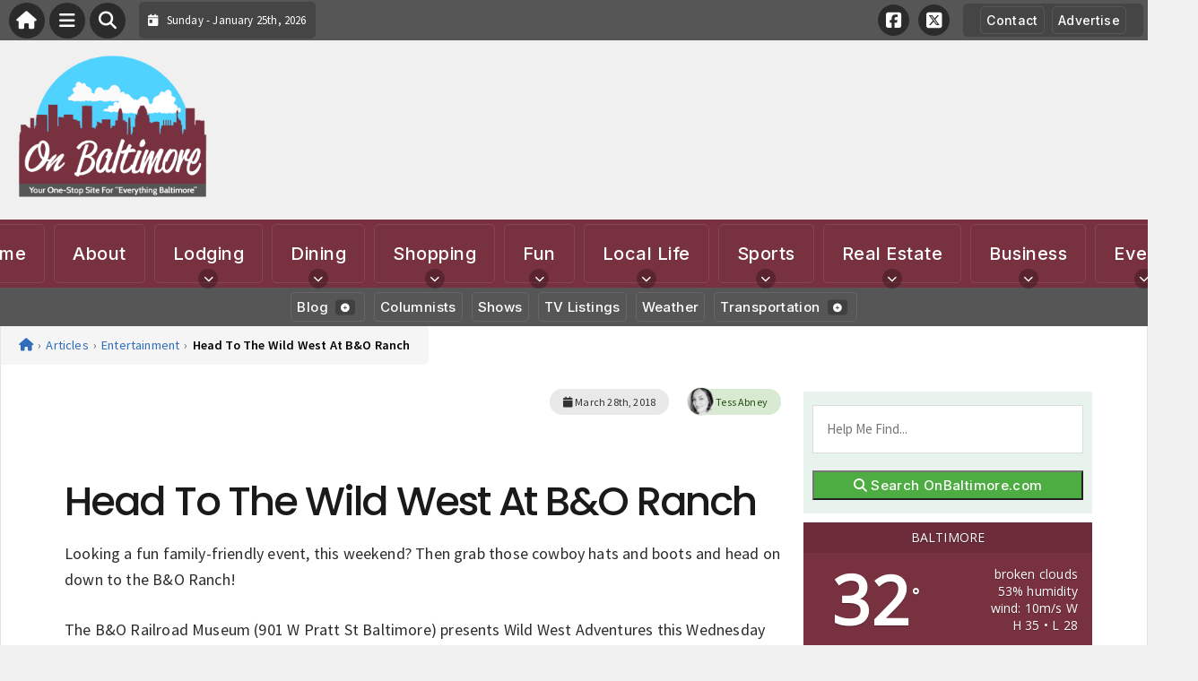

--- FILE ---
content_type: text/html; charset=UTF-8
request_url: https://onbaltimore.com/articles/entertainment/head-to-the-wild-west-at-bo-ranch/
body_size: 20499
content:
<!DOCTYPE html>
<html dir="ltr" lang="en-US" prefix="og: https://ogp.me/ns#">

<head>
    <meta charset="UTF-8">
    <meta name="viewport" content="width=device-width, initial-scale=1.0, maximum-scale=5.0, user-scalable=yes">
    <link rel="profile" href="https://gmpg.org/xfn/11">
    <link rel="pingback" href="https://onbaltimore.com/xmlrpc.php">

    <title>Head To The Wild West At B&amp;O Ranch | OnBaltimore.comOn Baltimore</title>

    <link rel="alternate" type="application/rss+xml" title="On Baltimore RSS2 Feed" href="https://onbaltimore.com/feed/">
    <link rel="alternate" type="application/atom+xml" title="On Baltimore Atom Feed" href="https://onbaltimore.com/feed/atom/">

    <!-- Google Fonts for Modern Typography -->
    <link rel="preconnect" href="https://fonts.googleapis.com">
    <link rel="preconnect" href="https://fonts.gstatic.com" crossorigin>
    <link href="https://fonts.googleapis.com/css2?family=Inter:wght@400;500;600;700&family=Poppins:wght@500;600;700&family=Source+Sans+Pro:wght@400;500;600&display=swap" rel="stylesheet">

    
		<!-- All in One SEO 4.9.3 - aioseo.com -->
	<meta name="description" content="Event &amp; Entertainment Guide For The Baltimore Area! Including Local Hotels, Dining, Attractions, Shopping, Real Estate &amp; Businesses!" />
	<meta name="robots" content="max-snippet:-1, max-image-preview:large, max-video-preview:-1" />
	<meta name="author" content="Tess Abney"/>
	<meta name="keywords" content="b&amp;o railroad museum,baltimore,wild west adventures,entertainment,family" />
	<link rel="canonical" href="https://onbaltimore.com/articles/entertainment/head-to-the-wild-west-at-bo-ranch/" />
	<meta name="generator" content="All in One SEO (AIOSEO) 4.9.3" />
		<meta property="og:locale" content="en_US" />
		<meta property="og:site_name" content="Quad Cities USA - Local &amp; Visitors Guide for Quad City Metro Area" />
		<meta property="og:type" content="article" />
		<meta property="og:title" content="Head To The Wild West At B&amp;O Ranch | OnBaltimore.com" />
		<meta property="og:description" content="Event &amp; Entertainment Guide For The Baltimore Area! Including Local Hotels, Dining, Attractions, Shopping, Real Estate &amp; Businesses!" />
		<meta property="og:url" content="https://onbaltimore.com/articles/entertainment/head-to-the-wild-west-at-bo-ranch/" />
		<meta property="og:image" content="https://onbaltimore.com/wp-content/uploads/2018/03/Wild-West-Adventures.jpg" />
		<meta property="og:image:secure_url" content="https://onbaltimore.com/wp-content/uploads/2018/03/Wild-West-Adventures.jpg" />
		<meta property="og:image:width" content="1024" />
		<meta property="og:image:height" content="540" />
		<meta property="article:published_time" content="2018-03-28T19:05:29+00:00" />
		<meta property="article:modified_time" content="2018-03-28T06:06:42+00:00" />
		<meta name="twitter:card" content="summary" />
		<meta name="twitter:title" content="Head To The Wild West At B&amp;O Ranch | OnBaltimore.com" />
		<meta name="twitter:description" content="Event &amp; Entertainment Guide For The Baltimore Area! Including Local Hotels, Dining, Attractions, Shopping, Real Estate &amp; Businesses!" />
		<meta name="twitter:image" content="https://onbaltimore.com/wp-content/uploads/2018/03/Wild-West-Adventures.jpg" />
		<script type="application/ld+json" class="aioseo-schema">
			{"@context":"https:\/\/schema.org","@graph":[{"@type":"Article","@id":"https:\/\/onbaltimore.com\/articles\/entertainment\/head-to-the-wild-west-at-bo-ranch\/#article","name":"Head To The Wild West At B&O Ranch | OnBaltimore.com","headline":"Head To The Wild West At B&#038;O Ranch","author":{"@id":"https:\/\/onbaltimore.com\/columnists\/tessabney\/#author"},"publisher":{"@id":"https:\/\/onbaltimore.com\/#organization"},"image":{"@type":"ImageObject","url":"https:\/\/onbaltimore.com\/wp-content\/uploads\/2018\/03\/Wild-West-Adventures.jpg","width":1024,"height":540},"datePublished":"2018-03-28T14:05:29-05:00","dateModified":"2018-03-28T01:06:42-05:00","inLanguage":"en-US","mainEntityOfPage":{"@id":"https:\/\/onbaltimore.com\/articles\/entertainment\/head-to-the-wild-west-at-bo-ranch\/#webpage"},"isPartOf":{"@id":"https:\/\/onbaltimore.com\/articles\/entertainment\/head-to-the-wild-west-at-bo-ranch\/#webpage"},"articleSection":"Entertainment, Family, B&amp;O Railroad Museum, Baltimore, Wild West Adventures"},{"@type":"BreadcrumbList","@id":"https:\/\/onbaltimore.com\/articles\/entertainment\/head-to-the-wild-west-at-bo-ranch\/#breadcrumblist","itemListElement":[{"@type":"ListItem","@id":"https:\/\/onbaltimore.com#listItem","position":1,"name":"Home","item":"https:\/\/onbaltimore.com","nextItem":{"@type":"ListItem","@id":"https:\/\/onbaltimore.com\/category\/articles\/#listItem","name":"Articles"}},{"@type":"ListItem","@id":"https:\/\/onbaltimore.com\/category\/articles\/#listItem","position":2,"name":"Articles","item":"https:\/\/onbaltimore.com\/category\/articles\/","nextItem":{"@type":"ListItem","@id":"https:\/\/onbaltimore.com\/category\/articles\/entertainment\/#listItem","name":"Entertainment"},"previousItem":{"@type":"ListItem","@id":"https:\/\/onbaltimore.com#listItem","name":"Home"}},{"@type":"ListItem","@id":"https:\/\/onbaltimore.com\/category\/articles\/entertainment\/#listItem","position":3,"name":"Entertainment","item":"https:\/\/onbaltimore.com\/category\/articles\/entertainment\/","nextItem":{"@type":"ListItem","@id":"https:\/\/onbaltimore.com\/articles\/entertainment\/head-to-the-wild-west-at-bo-ranch\/#listItem","name":"Head To The Wild West At B&#038;O Ranch"},"previousItem":{"@type":"ListItem","@id":"https:\/\/onbaltimore.com\/category\/articles\/#listItem","name":"Articles"}},{"@type":"ListItem","@id":"https:\/\/onbaltimore.com\/articles\/entertainment\/head-to-the-wild-west-at-bo-ranch\/#listItem","position":4,"name":"Head To The Wild West At B&#038;O Ranch","previousItem":{"@type":"ListItem","@id":"https:\/\/onbaltimore.com\/category\/articles\/entertainment\/#listItem","name":"Entertainment"}}]},{"@type":"Organization","@id":"https:\/\/onbaltimore.com\/#organization","name":"On Baltimore","url":"https:\/\/onbaltimore.com\/"},{"@type":"Person","@id":"https:\/\/onbaltimore.com\/columnists\/tessabney\/#author","url":"https:\/\/onbaltimore.com\/columnists\/tessabney\/","name":"Tess Abney","image":{"@type":"ImageObject","@id":"https:\/\/onbaltimore.com\/articles\/entertainment\/head-to-the-wild-west-at-bo-ranch\/#authorImage","url":"https:\/\/secure.gravatar.com\/avatar\/7e189c5c0b86b456d0cd9bc5da7374c6c88ccdaef7358f36f6fbb951d8c1ecca?s=96&d=mm&r=g","width":96,"height":96,"caption":"Tess Abney"}},{"@type":"WebPage","@id":"https:\/\/onbaltimore.com\/articles\/entertainment\/head-to-the-wild-west-at-bo-ranch\/#webpage","url":"https:\/\/onbaltimore.com\/articles\/entertainment\/head-to-the-wild-west-at-bo-ranch\/","name":"Head To The Wild West At B&O Ranch | OnBaltimore.com","description":"Event & Entertainment Guide For The Baltimore Area! Including Local Hotels, Dining, Attractions, Shopping, Real Estate & Businesses!","inLanguage":"en-US","isPartOf":{"@id":"https:\/\/onbaltimore.com\/#website"},"breadcrumb":{"@id":"https:\/\/onbaltimore.com\/articles\/entertainment\/head-to-the-wild-west-at-bo-ranch\/#breadcrumblist"},"author":{"@id":"https:\/\/onbaltimore.com\/columnists\/tessabney\/#author"},"creator":{"@id":"https:\/\/onbaltimore.com\/columnists\/tessabney\/#author"},"image":{"@type":"ImageObject","url":"https:\/\/onbaltimore.com\/wp-content\/uploads\/2018\/03\/Wild-West-Adventures.jpg","@id":"https:\/\/onbaltimore.com\/articles\/entertainment\/head-to-the-wild-west-at-bo-ranch\/#mainImage","width":1024,"height":540},"primaryImageOfPage":{"@id":"https:\/\/onbaltimore.com\/articles\/entertainment\/head-to-the-wild-west-at-bo-ranch\/#mainImage"},"datePublished":"2018-03-28T14:05:29-05:00","dateModified":"2018-03-28T01:06:42-05:00"},{"@type":"WebSite","@id":"https:\/\/onbaltimore.com\/#website","url":"https:\/\/onbaltimore.com\/","name":"On Baltimore","inLanguage":"en-US","publisher":{"@id":"https:\/\/onbaltimore.com\/#organization"}}]}
		</script>
		<!-- All in One SEO -->

<link rel='dns-prefetch' href='//cdnjs.cloudflare.com' />
<link rel='dns-prefetch' href='//fonts.googleapis.com' />
<link rel="alternate" type="application/rss+xml" title="On Baltimore &raquo; Head To The Wild West At B&#038;O Ranch Comments Feed" href="https://onbaltimore.com/articles/entertainment/head-to-the-wild-west-at-bo-ranch/feed/" />
<link rel="alternate" title="oEmbed (JSON)" type="application/json+oembed" href="https://onbaltimore.com/wp-json/oembed/1.0/embed?url=https%3A%2F%2Fonbaltimore.com%2Farticles%2Fentertainment%2Fhead-to-the-wild-west-at-bo-ranch%2F" />
<link rel="alternate" title="oEmbed (XML)" type="text/xml+oembed" href="https://onbaltimore.com/wp-json/oembed/1.0/embed?url=https%3A%2F%2Fonbaltimore.com%2Farticles%2Fentertainment%2Fhead-to-the-wild-west-at-bo-ranch%2F&#038;format=xml" />
<style id='wp-img-auto-sizes-contain-inline-css' type='text/css'>
img:is([sizes=auto i],[sizes^="auto," i]){contain-intrinsic-size:3000px 1500px}
/*# sourceURL=wp-img-auto-sizes-contain-inline-css */
</style>

<link rel='stylesheet' id='fontawesome-css' href='https://cdnjs.cloudflare.com/ajax/libs/font-awesome/6.5.1/css/all.min.css?ver=6.5.1' type='text/css' media='all' />
<link rel='stylesheet' id='ttb-frontend-css' href='https://onbaltimore.com/wp-content/themes/ThemeToolbox/assets/css/front-end.css?ver=1.0.10' type='text/css' media='all' />
<style id='wp-emoji-styles-inline-css' type='text/css'>

	img.wp-smiley, img.emoji {
		display: inline !important;
		border: none !important;
		box-shadow: none !important;
		height: 1em !important;
		width: 1em !important;
		margin: 0 0.07em !important;
		vertical-align: -0.1em !important;
		background: none !important;
		padding: 0 !important;
	}
/*# sourceURL=wp-emoji-styles-inline-css */
</style>
<link rel='stylesheet' id='wp-block-library-css' href='https://onbaltimore.com/wp-includes/css/dist/block-library/style.min.css?ver=6.9' type='text/css' media='all' />
<style id='global-styles-inline-css' type='text/css'>
:root{--wp--preset--aspect-ratio--square: 1;--wp--preset--aspect-ratio--4-3: 4/3;--wp--preset--aspect-ratio--3-4: 3/4;--wp--preset--aspect-ratio--3-2: 3/2;--wp--preset--aspect-ratio--2-3: 2/3;--wp--preset--aspect-ratio--16-9: 16/9;--wp--preset--aspect-ratio--9-16: 9/16;--wp--preset--color--black: #000000;--wp--preset--color--cyan-bluish-gray: #abb8c3;--wp--preset--color--white: #ffffff;--wp--preset--color--pale-pink: #f78da7;--wp--preset--color--vivid-red: #cf2e2e;--wp--preset--color--luminous-vivid-orange: #ff6900;--wp--preset--color--luminous-vivid-amber: #fcb900;--wp--preset--color--light-green-cyan: #7bdcb5;--wp--preset--color--vivid-green-cyan: #00d084;--wp--preset--color--pale-cyan-blue: #8ed1fc;--wp--preset--color--vivid-cyan-blue: #0693e3;--wp--preset--color--vivid-purple: #9b51e0;--wp--preset--gradient--vivid-cyan-blue-to-vivid-purple: linear-gradient(135deg,rgb(6,147,227) 0%,rgb(155,81,224) 100%);--wp--preset--gradient--light-green-cyan-to-vivid-green-cyan: linear-gradient(135deg,rgb(122,220,180) 0%,rgb(0,208,130) 100%);--wp--preset--gradient--luminous-vivid-amber-to-luminous-vivid-orange: linear-gradient(135deg,rgb(252,185,0) 0%,rgb(255,105,0) 100%);--wp--preset--gradient--luminous-vivid-orange-to-vivid-red: linear-gradient(135deg,rgb(255,105,0) 0%,rgb(207,46,46) 100%);--wp--preset--gradient--very-light-gray-to-cyan-bluish-gray: linear-gradient(135deg,rgb(238,238,238) 0%,rgb(169,184,195) 100%);--wp--preset--gradient--cool-to-warm-spectrum: linear-gradient(135deg,rgb(74,234,220) 0%,rgb(151,120,209) 20%,rgb(207,42,186) 40%,rgb(238,44,130) 60%,rgb(251,105,98) 80%,rgb(254,248,76) 100%);--wp--preset--gradient--blush-light-purple: linear-gradient(135deg,rgb(255,206,236) 0%,rgb(152,150,240) 100%);--wp--preset--gradient--blush-bordeaux: linear-gradient(135deg,rgb(254,205,165) 0%,rgb(254,45,45) 50%,rgb(107,0,62) 100%);--wp--preset--gradient--luminous-dusk: linear-gradient(135deg,rgb(255,203,112) 0%,rgb(199,81,192) 50%,rgb(65,88,208) 100%);--wp--preset--gradient--pale-ocean: linear-gradient(135deg,rgb(255,245,203) 0%,rgb(182,227,212) 50%,rgb(51,167,181) 100%);--wp--preset--gradient--electric-grass: linear-gradient(135deg,rgb(202,248,128) 0%,rgb(113,206,126) 100%);--wp--preset--gradient--midnight: linear-gradient(135deg,rgb(2,3,129) 0%,rgb(40,116,252) 100%);--wp--preset--font-size--small: 13px;--wp--preset--font-size--medium: 20px;--wp--preset--font-size--large: 36px;--wp--preset--font-size--x-large: 42px;--wp--preset--spacing--20: 0.44rem;--wp--preset--spacing--30: 0.67rem;--wp--preset--spacing--40: 1rem;--wp--preset--spacing--50: 1.5rem;--wp--preset--spacing--60: 2.25rem;--wp--preset--spacing--70: 3.38rem;--wp--preset--spacing--80: 5.06rem;--wp--preset--shadow--natural: 6px 6px 9px rgba(0, 0, 0, 0.2);--wp--preset--shadow--deep: 12px 12px 50px rgba(0, 0, 0, 0.4);--wp--preset--shadow--sharp: 6px 6px 0px rgba(0, 0, 0, 0.2);--wp--preset--shadow--outlined: 6px 6px 0px -3px rgb(255, 255, 255), 6px 6px rgb(0, 0, 0);--wp--preset--shadow--crisp: 6px 6px 0px rgb(0, 0, 0);}:where(.is-layout-flex){gap: 0.5em;}:where(.is-layout-grid){gap: 0.5em;}body .is-layout-flex{display: flex;}.is-layout-flex{flex-wrap: wrap;align-items: center;}.is-layout-flex > :is(*, div){margin: 0;}body .is-layout-grid{display: grid;}.is-layout-grid > :is(*, div){margin: 0;}:where(.wp-block-columns.is-layout-flex){gap: 2em;}:where(.wp-block-columns.is-layout-grid){gap: 2em;}:where(.wp-block-post-template.is-layout-flex){gap: 1.25em;}:where(.wp-block-post-template.is-layout-grid){gap: 1.25em;}.has-black-color{color: var(--wp--preset--color--black) !important;}.has-cyan-bluish-gray-color{color: var(--wp--preset--color--cyan-bluish-gray) !important;}.has-white-color{color: var(--wp--preset--color--white) !important;}.has-pale-pink-color{color: var(--wp--preset--color--pale-pink) !important;}.has-vivid-red-color{color: var(--wp--preset--color--vivid-red) !important;}.has-luminous-vivid-orange-color{color: var(--wp--preset--color--luminous-vivid-orange) !important;}.has-luminous-vivid-amber-color{color: var(--wp--preset--color--luminous-vivid-amber) !important;}.has-light-green-cyan-color{color: var(--wp--preset--color--light-green-cyan) !important;}.has-vivid-green-cyan-color{color: var(--wp--preset--color--vivid-green-cyan) !important;}.has-pale-cyan-blue-color{color: var(--wp--preset--color--pale-cyan-blue) !important;}.has-vivid-cyan-blue-color{color: var(--wp--preset--color--vivid-cyan-blue) !important;}.has-vivid-purple-color{color: var(--wp--preset--color--vivid-purple) !important;}.has-black-background-color{background-color: var(--wp--preset--color--black) !important;}.has-cyan-bluish-gray-background-color{background-color: var(--wp--preset--color--cyan-bluish-gray) !important;}.has-white-background-color{background-color: var(--wp--preset--color--white) !important;}.has-pale-pink-background-color{background-color: var(--wp--preset--color--pale-pink) !important;}.has-vivid-red-background-color{background-color: var(--wp--preset--color--vivid-red) !important;}.has-luminous-vivid-orange-background-color{background-color: var(--wp--preset--color--luminous-vivid-orange) !important;}.has-luminous-vivid-amber-background-color{background-color: var(--wp--preset--color--luminous-vivid-amber) !important;}.has-light-green-cyan-background-color{background-color: var(--wp--preset--color--light-green-cyan) !important;}.has-vivid-green-cyan-background-color{background-color: var(--wp--preset--color--vivid-green-cyan) !important;}.has-pale-cyan-blue-background-color{background-color: var(--wp--preset--color--pale-cyan-blue) !important;}.has-vivid-cyan-blue-background-color{background-color: var(--wp--preset--color--vivid-cyan-blue) !important;}.has-vivid-purple-background-color{background-color: var(--wp--preset--color--vivid-purple) !important;}.has-black-border-color{border-color: var(--wp--preset--color--black) !important;}.has-cyan-bluish-gray-border-color{border-color: var(--wp--preset--color--cyan-bluish-gray) !important;}.has-white-border-color{border-color: var(--wp--preset--color--white) !important;}.has-pale-pink-border-color{border-color: var(--wp--preset--color--pale-pink) !important;}.has-vivid-red-border-color{border-color: var(--wp--preset--color--vivid-red) !important;}.has-luminous-vivid-orange-border-color{border-color: var(--wp--preset--color--luminous-vivid-orange) !important;}.has-luminous-vivid-amber-border-color{border-color: var(--wp--preset--color--luminous-vivid-amber) !important;}.has-light-green-cyan-border-color{border-color: var(--wp--preset--color--light-green-cyan) !important;}.has-vivid-green-cyan-border-color{border-color: var(--wp--preset--color--vivid-green-cyan) !important;}.has-pale-cyan-blue-border-color{border-color: var(--wp--preset--color--pale-cyan-blue) !important;}.has-vivid-cyan-blue-border-color{border-color: var(--wp--preset--color--vivid-cyan-blue) !important;}.has-vivid-purple-border-color{border-color: var(--wp--preset--color--vivid-purple) !important;}.has-vivid-cyan-blue-to-vivid-purple-gradient-background{background: var(--wp--preset--gradient--vivid-cyan-blue-to-vivid-purple) !important;}.has-light-green-cyan-to-vivid-green-cyan-gradient-background{background: var(--wp--preset--gradient--light-green-cyan-to-vivid-green-cyan) !important;}.has-luminous-vivid-amber-to-luminous-vivid-orange-gradient-background{background: var(--wp--preset--gradient--luminous-vivid-amber-to-luminous-vivid-orange) !important;}.has-luminous-vivid-orange-to-vivid-red-gradient-background{background: var(--wp--preset--gradient--luminous-vivid-orange-to-vivid-red) !important;}.has-very-light-gray-to-cyan-bluish-gray-gradient-background{background: var(--wp--preset--gradient--very-light-gray-to-cyan-bluish-gray) !important;}.has-cool-to-warm-spectrum-gradient-background{background: var(--wp--preset--gradient--cool-to-warm-spectrum) !important;}.has-blush-light-purple-gradient-background{background: var(--wp--preset--gradient--blush-light-purple) !important;}.has-blush-bordeaux-gradient-background{background: var(--wp--preset--gradient--blush-bordeaux) !important;}.has-luminous-dusk-gradient-background{background: var(--wp--preset--gradient--luminous-dusk) !important;}.has-pale-ocean-gradient-background{background: var(--wp--preset--gradient--pale-ocean) !important;}.has-electric-grass-gradient-background{background: var(--wp--preset--gradient--electric-grass) !important;}.has-midnight-gradient-background{background: var(--wp--preset--gradient--midnight) !important;}.has-small-font-size{font-size: var(--wp--preset--font-size--small) !important;}.has-medium-font-size{font-size: var(--wp--preset--font-size--medium) !important;}.has-large-font-size{font-size: var(--wp--preset--font-size--large) !important;}.has-x-large-font-size{font-size: var(--wp--preset--font-size--x-large) !important;}
/*# sourceURL=global-styles-inline-css */
</style>

<style id='classic-theme-styles-inline-css' type='text/css'>
/*! This file is auto-generated */
.wp-block-button__link{color:#fff;background-color:#32373c;border-radius:9999px;box-shadow:none;text-decoration:none;padding:calc(.667em + 2px) calc(1.333em + 2px);font-size:1.125em}.wp-block-file__button{background:#32373c;color:#fff;text-decoration:none}
/*# sourceURL=/wp-includes/css/classic-themes.min.css */
</style>
<link rel='stylesheet' id='awesome-weather-css' href='https://onbaltimore.com/wp-content/plugins/awesome-weather/awesome-weather.css?ver=6.9' type='text/css' media='all' />
<style id='awesome-weather-inline-css' type='text/css'>
.awesome-weather-wrap { font-family: 'Open Sans', sans-serif; font-weight: 400; font-size: 14px; line-height: 14px; }
/*# sourceURL=awesome-weather-inline-css */
</style>
<link rel='stylesheet' id='opensans-googlefont-css' href='//fonts.googleapis.com/css?family=Open+Sans%3A400&#038;ver=6.9' type='text/css' media='all' />
<link rel='stylesheet' id='syndication-toolbox-css' href='https://onbaltimore.com/wp-content/plugins/syndication-toolbox/public/css/syndication-toolbox-public.css?ver=1.1.10' type='text/css' media='all' />
<link rel='stylesheet' id='dtb2-common-css' href='https://onbaltimore.com/wp-content/plugins/DirectoryToolboxPro/assets/css/common.css?ver=2.3.1' type='text/css' media='all' />
<link rel='stylesheet' id='ptb-icons-css' href='https://onbaltimore.com/wp-content/plugins/PublishToolboxPro/assets/css/icons.css?ver=2.0.20' type='text/css' media='all' />
<link rel='stylesheet' id='ptb-main-css' href='https://onbaltimore.com/wp-content/plugins/PublishToolboxPro/assets/css/main.css?ver=2.0.20' type='text/css' media='all' />
<link rel='stylesheet' id='ptb-custom-css' href='https://onbaltimore.com/wp-content/plugins/PublishToolboxPro/style.css?ver=2.0.20' type='text/css' media='all' />
<link rel='stylesheet' id='font-awesome-css' href='https://cdnjs.cloudflare.com/ajax/libs/font-awesome/6.5.2/css/all.min.css?ver=6.5.2' type='text/css' media='all' />
<link rel='stylesheet' id='ttb-related-posts-css' href='https://onbaltimore.com/wp-content/themes/ThemeToolbox/assets/css/related-posts.css?ver=1.0.2' type='text/css' media='all' />
<link rel='stylesheet' id='ttb-featured-grid-css' href='https://onbaltimore.com/wp-content/themes/ThemeToolbox/assets/css/featured-grid.css?ver=1.0.0' type='text/css' media='all' />
<link rel='stylesheet' id='ttb-main-menu-css' href='https://onbaltimore.com/wp-content/themes/ThemeToolbox/includes/menus/css/main-menu-style.css?ver=1.0.10' type='text/css' media='all' />
<link rel='stylesheet' id='ttb-mobile-menu-css' href='https://onbaltimore.com/wp-content/themes/ThemeToolbox/includes/menus/css/mobile-menu-style.css?ver=1.0.10' type='text/css' media='all' />
<link rel='stylesheet' id='ttb-mobile-menu-modern-css' href='https://onbaltimore.com/wp-content/themes/ThemeToolbox/includes/menus/css/mobile-menu-modern.css?ver=1.0.10' type='text/css' media='all' />
<script type="text/javascript" src="https://onbaltimore.com/wp-includes/js/jquery/jquery.min.js?ver=3.7.1" id="jquery-core-js"></script>
<script type="text/javascript" src="https://onbaltimore.com/wp-includes/js/jquery/jquery-migrate.min.js?ver=3.4.1" id="jquery-migrate-js"></script>
<script type="text/javascript" src="https://onbaltimore.com/wp-content/plugins/syndication-toolbox/public/js/syndication-toolbox-public.js?ver=1.1.10" id="syndication-toolbox-js"></script>
<link rel="https://api.w.org/" href="https://onbaltimore.com/wp-json/" /><link rel="alternate" title="JSON" type="application/json" href="https://onbaltimore.com/wp-json/wp/v2/posts/27916" /><link rel="EditURI" type="application/rsd+xml" title="RSD" href="https://onbaltimore.com/xmlrpc.php?rsd" />
<meta name="generator" content="WordPress 6.9" />
<link rel='shortlink' href='https://onbaltimore.com/?p=27916' />
<style type="text/css" >#directorytoolbox_rp-2 .dtb-widget-slider{
                    --dtb-slider-widget-header-color: #ffffff;--dtb-slider-widget-header-bg: #565656;--dtb-slider-widget-header-control-bg: #3c3c3c;
                }#directorytoolbox_rp-3 .dtb-widget-slider{
                    --dtb-slider-widget-header-color: #ffffff;--dtb-slider-widget-header-bg: #565656;--dtb-slider-widget-header-control-bg: #3c3c3c;
                }#directorytoolbox_rp-4 .dtb-widget-slider{
                    --dtb-slider-widget-header-color: #ffffff;--dtb-slider-widget-header-bg: #565656;--dtb-slider-widget-header-control-bg: #3c3c3c;
                }#directorytoolbox_rp-5 .dtb-widget-slider{
                    --dtb-slider-widget-header-color: #ffffff;--dtb-slider-widget-header-bg: #565656;--dtb-slider-widget-header-control-bg: #3c3c3c;
                }</style><style type="text/css" >#publishtoolbox_posts_slider-2 .ptb-widget-slider{
                    --ptb-slider-widget-header-color: #ffffff;--ptb-slider-widget-header-bg: #78313f;--ptb-slider-widget-header-control-bg: #54222c;
                }#publishtoolbox_posts_slider-2_wrap{color:;}#publishtoolbox_posts_slider-2.widget{background-color:;}#publishtoolbox_posts_slider-3 .ptb-widget-slider{
                    --ptb-slider-widget-header-color: #ffffff;--ptb-slider-widget-header-bg: #78313f;--ptb-slider-widget-header-control-bg: #54222c;
                }#publishtoolbox_posts_slider-3_wrap{color:;}#publishtoolbox_posts_slider-3.widget{background-color:;}#publishtoolbox_posts_slider-4 .ptb-widget-slider{
                    --ptb-slider-widget-header-color: #ffffff;--ptb-slider-widget-header-bg: #78313f;--ptb-slider-widget-header-control-bg: #54222c;
                }#publishtoolbox_posts_slider-4_wrap{color:;}#publishtoolbox_posts_slider-4.widget{background-color:;}#publishtoolbox_posts_slider-5 .ptb-widget-slider{
                    --ptb-slider-widget-header-color: #ffffff;--ptb-slider-widget-header-bg: #842b3e;--ptb-slider-widget-header-control-bg: #5c1e2b;
                }#publishtoolbox_posts_slider-5_wrap{color:;}#publishtoolbox_posts_slider-5.widget{background-color:;}#publishtoolbox_mixed_slider-2 .ptb-widget-slider{
                    --ptb-slider-widget-header-color: #ffffff;--ptb-slider-widget-header-bg: #842b3e;--ptb-slider-widget-header-control-bg: #5c1e2b;
                }#publishtoolbox_mixed_slider-2_wrap{color:;}#publishtoolbox_mixed_slider-2{background-color:;}</style>  <style type="text/css">
    :root {
      --site-background-color: #F0F0F0;

      --top-bar-bg-color: #565656;
      --top-bar-text-color: #FFFFFF;
      --top-bar-dropdown-bg-color: hsl(0, 0%, 29%);
      --top-bar-dropdown-3-bg-color: hsl(0, 0%, 19%);

      --header-bg-color: initial;

      --main-nav-bg-color: #78313F;
      --main-nav-text-color: #FFFFFF;
      --main-nav-accent-color: #0066cc;
      --main-nav-dropdown-bg-color: hsl(348, 42%, 28%);
      --main-nav-dropdown-3-bg-color: hsl(348, 42%, 23%);

      --second-nav-bg-color: #565656;
      --second-nav-text-color: #FFFFFF;
      --second-nav-dropdown-bg-color: hsl(0, 0%, 29%);
      --second-nav-dropdown-3-bg-color: hsl(0, 0%, 24%);

      --footer-bg-color: #4A4A4A;
      --footer-text-color: #FFFFFF;

      --widget-headline-bg-color: #316da1;
      --widget-headline-text-color: #FFFFFF;
      
      /* Added link colors in 1.0.10 */

      --link-color: #4582b4;
      --link-hover-color: #316da1;
      --link-text-decoration: ;
      --link-hover-text-decoration: underline;

      
      /* Add more variables as needed */

      /* Floating Actions Customization */
      --floating-actions-bg: rgba(255, 255, 255, 0.95);
              --floating-actions-panel-bg: #ffffff;
      --floating-actions-icon: #333333;
      --floating-actions-text: #333333;
      --floating-actions-accent: #0066cc;
      --floating-actions-opacity: 0.95;
      --floating-actions-radius: 16px;

    }


          .ttb-navbar-content, .ttb-second-content {
      justify-content: center !important;
       }
    
        .ttb-post-article .no-thumbnail {
      width: 100%;
      height: 250px;
      background: url(https://onbaltimore.com/wp-content/uploads/2017/11/BaltimoreLogo.png) center/cover no-repeat;
    }

  </style>
  <!-- Global site tag (gtag.js) - Google Analytics -->

<script>
  window.dataLayer = window.dataLayer || [];
  function gtag(){dataLayer.push(arguments);}
  gtag('js', new Date());

  gtag('config', 'UA-152606754-1');
</script>

<script src="https://unpkg.com/vue@2.6.12/dist/vue.min.js"></script> <script src="https://cw.events.com/edc-calendar.min.js"></script>
<script src="https://maps.googleapis.com/maps/api/js?key=AIzaSyDsOJxTJHtp1Z6wQJlJiauqYOJZnp_ay XE&libraries=places"></script><style id="ttb-menu-css-variables">:root {--ttb-menu-bg: #ffffff;--ttb-menu-bg-rgba: 255, 255, 255;--ttb-menu-text: #333333;--ttb-menu-item-bg: #ffffff;--ttb-menu-item-bg-rgba: 255, 255, 255;--ttb-menu-accent: #0066cc;--ttb-menu-accent-rgba: 0, 102, 204;--ttb-menu-radius: 24px;}</style>		<style type="text/css" id="wp-custom-css">
			.ttb-featured-grid-wrapper {
	padding: 0px 20px 0px 25px	
}

.ttb-featured-grid-filters {
	display: none;
}

.ttb-menu a {
	font-size: 20px;
	padding: 20px;
}		</style>
		</head>

<body class="wp-singular post-template-default single single-post postid-27916 single-format-standard wp-theme-ThemeToolbox theme-ThemeToolbox metaslider-plugin">
    <div id="ttb-main-container">

        <div id="ttb-topnavbar" class="ttb-no-pad">
    <div class="ttb-top-nav-button ttb-top-home-button">
        <a href="https://onbaltimore.com"><i class="fa fa-house"></i></a>
    </div>
    <div class="ttb-top-menu-button ttb-menu-trigger-top-bar ttb-top-nav-button">
        <i class="fa fa-bars"></i>
    </div>
    <div class="ttb-top-nav-button ttb-top-search-button">
        <i class="fa fa-search"></i>
    </div>
    <div class="ttb-top-nav-date">
        <div class="ttb-nav-date-wrapper">
            <div class="ttb-top-nav-date-text">
                <i class="fa-solid fa-calendar-day"></i> &nbsp;
                Sunday - January 25th, 2026            </div>
        </div>
    </div>
    <div class="ttb-top-nav-social">
        <div class="ttb-social-media-icons-header">
            <a class='ttb-top-nav-button-social' href='https://www.facebook.com/OnBaltimorecom-199829520623620/' target='_blank' title='Facebook'><i class='fa-brands fa-facebook-square'></i></a> <a class='ttb-top-nav-button-social' href='https://twitter.com/onbaltimore' target='_blank' title='X-twitter'><i class='fa-brands fa-square-x-twitter'></i></a>         </div>
    </div>

    <div class="ttb-nav-menu-wrapper ttb-no-pad">
        <div class="ttb-top-bar-navbar">
            <div class="ttb-top-bar-content">
                <nav id="ttb-top-bar-menu" class="ttb-top-bar-navbar"><ul id="menu-community" class="ttb-menu-top-bar"><li id="menu-item-25680" class="menu-item menu-item-type-post_type menu-item-object-page menu-item-25680"><a href="https://onbaltimore.com/contact/">Contact</a></li>
<li id="menu-item-25679" class="menu-item menu-item-type-post_type menu-item-object-page menu-item-25679"><a href="https://onbaltimore.com/advertise/">Advertise</a></li>
</ul></nav>            </div>
        </div>
    </div>


</div>
</div>


<style>
    /* Overlay background */
    .ttb-search-overlay {
        position: fixed;
        z-index: 1000000000;
        left: 0;
        top: 0;
        width: 100%;
        /* Full width */
        height: 100%;
        /* Full height */
        background-color: rgba(0, 0, 0, 0.9);
        /* Black w/ opacity */
        display: flex;
        align-items: center;
        justify-content: center;
        display: none;
    }

    /* Close button */
    .ttb-close-search-overlay {
        position: absolute;
        top: -1rem;
        right: -1rem;
        font-size: 2rem;
        width: 3.5rem;
        height: 3.5rem;
        border-radius: 50%;
        background: red;
        color: white;
        cursor: pointer;
        display: flex;
        align-items: center;
        justify-content: center;
        box-sizing: border-box;
        line-height: 1;
        padding: 0;
    }

    /* Search box */
    .ttb-search-overlay-content {
        position: relative;
        background-color: #fff;
        padding: 20px;
        border-radius: 5px;
        text-align: center;
        width: auto;
        max-width: 800px;
    }

    /* Search input */
    .ttb-search-overlay-content .search-field {
        width: calc(100% - 120px);
        padding: 10px;
        margin-right: 10px;
        border: 1px solid #ccc;
        border-radius: 5px;
    }

    /* Search button */
    .ttb-search-overlay-content .search-button {
        width: 100px;
        height: 45px;
        border: none;
        background-color: #359749;
        border-radius: 5px;
        color: white;
        cursor: pointer;
    }


    .ttb-popular-tags {
        margin-top: 20px;
    }

    .ttb-popular-tags ul {
        padding: 0;
        list-style-type: none;
        /* Removes the default list styling */
    }

    .ttb-popular-tags li {
        display: inline-block;
        /* Displays the list items inline */
        margin: 15px 5px 0px 0px;
        /* Adds space between the tags */
    }

    .ttb-popular-tags a {
        background-color: #eee;
        /* Light grey background */
        padding: 5px 10px;
        /* Padding around the text */
        border-radius: 5px;
        /* Rounded corners for the tags */
        text-decoration: none;
        /* Removes the underline from the links */
        color: #333;
        /* Dark text color */
        transition: background-color 0.3s;
        /* Smooth transition for hover effect */
    }

    .ttb-popular-tags a:hover {
        background-color: #ddd;
    }

    @media (max-width: 768px) {
        .ttb-search-overlay {
            align-items: flex-start;
            padding-top: 20px;
        }

        .ttb-close-search-overlay {
            top: 10px;
            right: 10px;
        }

        .ttb-search-overlay h1 {
            margin-top: 60px;
            font-size: 22px;
        }

        .ttb-search-overlay-content {
            width: 90%;
            padding: 15px;
        }

        .ttb-search-overlay-content .search-field {
            width: 100%;
        }

        .ttb-search-overlay-content .search-button {
            width: 100%;
            margin-top: 15px;
        }

        .ttb-popular-tags li {
            margin: 10px 5px 0px 0px;
        }

        .ttb-popular-tags a {
            padding: 5px;
        }
    }
</style>

<!-- The Search Overlay -->
<div class="ttb-search-overlay">
    <!-- The Overlay Content -->
    <div class="ttb-search-overlay-content">
        <span class="ttb-close-search-overlay">&times;</span>
        <h1>What can we help you find?</h1>
        <!-- Search form -->
        <form role="search" method="get" action="https://onbaltimore.com/" class="search-form">
            <input type="search" class="search-field" placeholder="Type Here ..." name="s" required>
            <button type="submit" class="search-button"><i class="fa fa-search"></i> Search</button>
        </form>
        <div class="ttb-popular-tags">
            <h4>Popular Content Tags</h4>
            <ul>
                                    <li><a href="https://onbaltimore.com/tag/adventure-travel/" class="tag-cloud-link tag-link-2357 tag-link-position-1" style="font-size: 11pt;">Adventure Travel</a></li>
                                    <li><a href="https://onbaltimore.com/tag/baltimore/" class="tag-cloud-link tag-link-989 tag-link-position-2" style="font-size: 11pt;">Baltimore</a></li>
                                    <li><a href="https://onbaltimore.com/tag/events/" class="tag-cloud-link tag-link-1514 tag-link-position-3" style="font-size: 11pt;">Events</a></li>
                                    <li><a href="https://onbaltimore.com/tag/linda-ballou/" class="tag-cloud-link tag-link-2465 tag-link-position-4" style="font-size: 11pt;">Linda Ballou</a></li>
                                    <li><a href="https://onbaltimore.com/tag/live-music/" class="tag-cloud-link tag-link-1277 tag-link-position-5" style="font-size: 11pt;">Live Music</a></li>
                                    <li><a href="https://onbaltimore.com/tag/movie-review/" class="tag-cloud-link tag-link-2431 tag-link-position-6" style="font-size: 11pt;">Movie Review</a></li>
                                    <li><a href="https://onbaltimore.com/tag/movie-reviews/" class="tag-cloud-link tag-link-2303 tag-link-position-7" style="font-size: 11pt;">Movie Reviews</a></li>
                                    <li><a href="https://onbaltimore.com/tag/netflix/" class="tag-cloud-link tag-link-1728 tag-link-position-8" style="font-size: 11pt;">Netflix</a></li>
                                    <li><a href="https://onbaltimore.com/tag/royal-farms-arena/" class="tag-cloud-link tag-link-1001 tag-link-position-9" style="font-size: 11pt;">Royal Farms Arena</a></li>
                                    <li><a href="https://onbaltimore.com/tag/things-to-do/" class="tag-cloud-link tag-link-1513 tag-link-position-10" style="font-size: 11pt;">Things To Do</a></li>
                                    <li><a href="https://onbaltimore.com/tag/tim-brennan/" class="tag-cloud-link tag-link-2475 tag-link-position-11" style="font-size: 11pt;">Tim Brennan</a></li>
                                    <li><a href="https://onbaltimore.com/tag/travel/" class="tag-cloud-link tag-link-2495 tag-link-position-12" style="font-size: 11pt;">Travel</a></li>
                            </ul>
        </div>
    </div>
</div>
<script>
    jQuery(document).ready(function($) {
        // Open search overlay
        $('.ttb-top-search-button').on('click', function() {
            $('.ttb-search-overlay').css('display', 'flex').hide().fadeIn(200);
            $('.search-field').focus();
        });

        // Close search overlay
        $('.ttb-close-search-overlay').on('click', function() {
            $('.ttb-search-overlay').fadeOut(200, function() {
                $(this).css('display', 'none');
            });
        });

        // Close overlay on search submit
        $('.search-form').on('submit', function() {
            $('.ttb-search-overlay').fadeOut(200, function() {
                $(this).css('display', 'none');
            });
        });
    });
</script>
                    <!-- Classic Header Layout -->
            <div class="ttb-site-header-container">
            <header class="ttb-site-header">
                            <div class="ttb-header-logo">
                    <a href="https://onbaltimore.com/" class="ttb-custom-logo-link" rel="home"><img src="https://onbaltimore.com/wp-content/uploads/2017/11/BaltimoreLogo.png" class="ttb-custom-logo" alt="On Baltimore" title="On Baltimore"></a>                </div>
                                <div class="ttb-header-widget-area">
                                            <div id="custom_html-3" class="widget_text ttb-header-banner-widget widget_custom_html"><div class="textwidget custom-html-widget"><!-- OnMetro - Inventory Sites Header [async] -->
<script type="text/javascript">if (!window.AdButler){(function(){var s = document.createElement("script"); s.async = true; s.type = "text/javascript";s.src = 'https://servedbyadbutler.com/app.js';var n = document.getElementsByTagName("script")[0]; n.parentNode.insertBefore(s, n);}());}</script>
<script type="text/javascript">
var AdButler = AdButler || {}; AdButler.ads = AdButler.ads || [];
var abkw = window.abkw || '';
var plc402987 = window.plc402987 || 0;
document.write('<'+'div id="placement_402987_'+plc402987+'"></'+'div>');
AdButler.ads.push({handler: function(opt){ AdButler.register(170790, 402987, [728,90], 'placement_402987_'+opt.place, opt); }, opt: { place: plc402987++, keywords: abkw, domain: 'servedbyadbutler.com', click:'CLICK_MACRO_PLACEHOLDER' }});
</script></div></div>                                    </div>
            </header>
        </div>





        <div class="ttb-navbar">
            <div class="ttb-navbar-content">
                <nav id="ttb-main-menu" class="ttb-navbar"><ul id="menu-main-menu" class="ttb-menu"><li id="menu-item-24233" class="menu-item menu-item-type-custom menu-item-object-custom menu-item-24233"><a href="/">Home</a></li>
<li id="menu-item-25609" class="menu-item menu-item-type-post_type menu-item-object-page menu-item-25609"><a href="https://onbaltimore.com/about/">About</a></li>
<li id="menu-item-25610" class="menu-item menu-item-type-post_type menu-item-object-page menu-item-has-children menu-item-25610"><a href="https://onbaltimore.com/lodging/">Lodging</a>
<ul class="sub-menu">
	<li id="menu-item-25611" class="menu-item menu-item-type-post_type menu-item-object-page menu-item-25611"><a href="https://onbaltimore.com/lodging/bedandbreakfast/">Bed &#038; Breakfast</a></li>
	<li id="menu-item-25612" class="menu-item menu-item-type-post_type menu-item-object-page menu-item-25612"><a href="https://onbaltimore.com/lodging/campgrounds/">Camping &#038; RVs</a></li>
	<li id="menu-item-25613" class="menu-item menu-item-type-post_type menu-item-object-page menu-item-25613"><a href="https://onbaltimore.com/lodging/hotels-motels/">Hotels &#038; Motels</a></li>
</ul>
</li>
<li id="menu-item-25615" class="menu-item menu-item-type-post_type menu-item-object-page menu-item-has-children menu-item-25615"><a href="https://onbaltimore.com/dining/">Dining</a>
<ul class="sub-menu">
	<li id="menu-item-25614" class="menu-item menu-item-type-post_type menu-item-object-page menu-item-25614"><a href="https://onbaltimore.com/dining/restaurants/">Restaurants</a></li>
	<li id="menu-item-25616" class="menu-item menu-item-type-post_type menu-item-object-page menu-item-25616"><a href="https://onbaltimore.com/dining/catering/">Catering</a></li>
</ul>
</li>
<li id="menu-item-25623" class="menu-item menu-item-type-post_type menu-item-object-page menu-item-has-children menu-item-25623"><a href="https://onbaltimore.com/shopping/">Shopping</a>
<ul class="sub-menu">
	<li id="menu-item-25619" class="menu-item menu-item-type-post_type menu-item-object-page menu-item-25619"><a href="https://onbaltimore.com/shopping/automotive/">Automotive</a></li>
	<li id="menu-item-25618" class="menu-item menu-item-type-post_type menu-item-object-page menu-item-25618"><a href="https://onbaltimore.com/shopping/clothing-stores/">Clothing Stores</a></li>
	<li id="menu-item-25624" class="menu-item menu-item-type-post_type menu-item-object-page menu-item-25624"><a href="https://onbaltimore.com/shopping/department-stores/">Department Stores</a></li>
	<li id="menu-item-25620" class="menu-item menu-item-type-post_type menu-item-object-page menu-item-25620"><a href="https://onbaltimore.com/shopping/food-stores/">Food Stores</a></li>
	<li id="menu-item-25621" class="menu-item menu-item-type-post_type menu-item-object-page menu-item-25621"><a href="https://onbaltimore.com/shopping/home-hardware-stores/">Home &#038; Hardware Stores</a></li>
	<li id="menu-item-25622" class="menu-item menu-item-type-post_type menu-item-object-page menu-item-25622"><a href="https://onbaltimore.com/shopping/shopping-centers/">Shopping Centers</a></li>
	<li id="menu-item-25617" class="menu-item menu-item-type-post_type menu-item-object-page menu-item-25617"><a href="https://onbaltimore.com/shopping/specialty-stores/">Specialty Stores</a></li>
</ul>
</li>
<li id="menu-item-25630" class="menu-item menu-item-type-post_type menu-item-object-page menu-item-has-children menu-item-25630"><a href="https://onbaltimore.com/fun/">Fun</a>
<ul class="sub-menu">
	<li id="menu-item-25631" class="menu-item menu-item-type-post_type menu-item-object-page menu-item-25631"><a href="https://onbaltimore.com/fun/art-galleries/">Art Galleries</a></li>
	<li id="menu-item-25681" class="menu-item menu-item-type-post_type menu-item-object-page menu-item-25681"><a href="https://onbaltimore.com/fun/attractions/">Attractions</a></li>
	<li id="menu-item-25632" class="menu-item menu-item-type-post_type menu-item-object-page menu-item-25632"><a href="https://onbaltimore.com/fun/casinos/">Casinos</a></li>
	<li id="menu-item-25633" class="menu-item menu-item-type-post_type menu-item-object-page menu-item-25633"><a href="https://onbaltimore.com/fun/events/">Events</a></li>
	<li id="menu-item-25629" class="menu-item menu-item-type-post_type menu-item-object-page menu-item-25629"><a href="https://onbaltimore.com/fun/golf/">Golf</a></li>
	<li id="menu-item-25627" class="menu-item menu-item-type-post_type menu-item-object-page menu-item-25627"><a href="https://onbaltimore.com/fun/movies/">Movies</a></li>
	<li id="menu-item-25634" class="menu-item menu-item-type-post_type menu-item-object-page menu-item-25634"><a href="https://onbaltimore.com/fun/museums/">Museums</a></li>
	<li id="menu-item-25635" class="menu-item menu-item-type-post_type menu-item-object-page menu-item-25635"><a href="https://onbaltimore.com/fun/music/">Music</a></li>
	<li id="menu-item-25625" class="menu-item menu-item-type-post_type menu-item-object-page menu-item-25625"><a href="https://onbaltimore.com/fun/nightlife/">Nightlife</a></li>
	<li id="menu-item-25636" class="menu-item menu-item-type-post_type menu-item-object-page menu-item-25636"><a href="https://onbaltimore.com/fun/theater/">Theater</a></li>
	<li id="menu-item-25626" class="menu-item menu-item-type-post_type menu-item-object-page menu-item-25626"><a href="https://onbaltimore.com/fun/indoor-recreation/">Indoor Recreation</a></li>
	<li id="menu-item-25628" class="menu-item menu-item-type-post_type menu-item-object-page menu-item-25628"><a href="https://onbaltimore.com/fun/outdoor-recreation/">Outdoor Recreation</a></li>
</ul>
</li>
<li id="menu-item-25637" class="menu-item menu-item-type-post_type menu-item-object-page menu-item-has-children menu-item-25637"><a href="https://onbaltimore.com/local/">Local Life</a>
<ul class="sub-menu">
	<li id="menu-item-25638" class="menu-item menu-item-type-post_type menu-item-object-page menu-item-25638"><a href="https://onbaltimore.com/local/finance/">Finance</a></li>
	<li id="menu-item-25641" class="menu-item menu-item-type-post_type menu-item-object-page menu-item-25641"><a href="https://onbaltimore.com/local/government/">Government</a></li>
	<li id="menu-item-25639" class="menu-item menu-item-type-post_type menu-item-object-page menu-item-25639"><a href="https://onbaltimore.com/local/health-care/">Health Care</a></li>
	<li id="menu-item-25640" class="menu-item menu-item-type-post_type menu-item-object-page menu-item-25640"><a href="https://onbaltimore.com/local/insurance/">Insurance</a></li>
	<li id="menu-item-25642" class="menu-item menu-item-type-post_type menu-item-object-page menu-item-25642"><a href="https://onbaltimore.com/local/media/">Media</a></li>
	<li id="menu-item-25643" class="menu-item menu-item-type-post_type menu-item-object-page menu-item-25643"><a href="https://onbaltimore.com/local/personal-care-services/">Personal Care &#038; Services</a></li>
	<li id="menu-item-25644" class="menu-item menu-item-type-post_type menu-item-object-page menu-item-25644"><a href="https://onbaltimore.com/local/schools/">Schools</a></li>
	<li id="menu-item-25645" class="menu-item menu-item-type-post_type menu-item-object-page menu-item-25645"><a href="https://onbaltimore.com/local/utilities/">Utilities</a></li>
	<li id="menu-item-25646" class="menu-item menu-item-type-post_type menu-item-object-page menu-item-25646"><a href="https://onbaltimore.com/local/worship/">Worship</a></li>
</ul>
</li>
<li id="menu-item-25647" class="menu-item menu-item-type-post_type menu-item-object-page menu-item-has-children menu-item-25647"><a href="https://onbaltimore.com/sports/">Sports</a>
<ul class="sub-menu">
	<li id="menu-item-25648" class="menu-item menu-item-type-post_type menu-item-object-page menu-item-25648"><a href="https://onbaltimore.com/sports/golf/">Golf</a></li>
	<li id="menu-item-25649" class="menu-item menu-item-type-post_type menu-item-object-page menu-item-25649"><a href="https://onbaltimore.com/sports/health-clubs-gyms/">Health Clubs &#038; Gyms</a></li>
	<li id="menu-item-25650" class="menu-item menu-item-type-post_type menu-item-object-page menu-item-25650"><a href="https://onbaltimore.com/sports/martial-arts/">Martial Arts</a></li>
	<li id="menu-item-25651" class="menu-item menu-item-type-post_type menu-item-object-page menu-item-25651"><a href="https://onbaltimore.com/sports/indoor-activities/">Indoor Activities</a></li>
	<li id="menu-item-25652" class="menu-item menu-item-type-post_type menu-item-object-page menu-item-25652"><a href="https://onbaltimore.com/sports/outdoor-activities/">Outdoor Activities</a></li>
	<li id="menu-item-25653" class="menu-item menu-item-type-post_type menu-item-object-page menu-item-25653"><a href="https://onbaltimore.com/sports/sports-clubs/">Sports Clubs</a></li>
</ul>
</li>
<li id="menu-item-25654" class="menu-item menu-item-type-post_type menu-item-object-page menu-item-has-children menu-item-25654"><a href="https://onbaltimore.com/real-estate/">Real Estate</a>
<ul class="sub-menu">
	<li id="menu-item-25655" class="menu-item menu-item-type-post_type menu-item-object-page menu-item-25655"><a href="https://onbaltimore.com/real-estate/find-a-home/">Find A Home</a></li>
	<li id="menu-item-25656" class="menu-item menu-item-type-post_type menu-item-object-page menu-item-25656"><a href="https://onbaltimore.com/real-estate/apartment-rentals/">Apartment Rentals</a></li>
	<li id="menu-item-25657" class="menu-item menu-item-type-post_type menu-item-object-page menu-item-25657"><a href="https://onbaltimore.com/real-estate/real-estate-brokers/">Real Estate Brokers</a></li>
	<li id="menu-item-25658" class="menu-item menu-item-type-post_type menu-item-object-page menu-item-25658"><a href="https://onbaltimore.com/real-estate/new-home-construction/">New Home Construction</a></li>
	<li id="menu-item-25661" class="menu-item menu-item-type-post_type menu-item-object-page menu-item-25661"><a href="https://onbaltimore.com/real-estate/mortgages/">Mortgages</a></li>
	<li id="menu-item-25659" class="menu-item menu-item-type-post_type menu-item-object-page menu-item-25659"><a href="https://onbaltimore.com/real-estate/home-services/">Home Services</a></li>
	<li id="menu-item-25660" class="menu-item menu-item-type-post_type menu-item-object-page menu-item-25660"><a href="https://onbaltimore.com/real-estate/commercial-real-estate/">Commercial Real Estate</a></li>
</ul>
</li>
<li id="menu-item-25663" class="menu-item menu-item-type-post_type menu-item-object-page menu-item-has-children menu-item-25663"><a href="https://onbaltimore.com/business/">Business</a>
<ul class="sub-menu">
	<li id="menu-item-25662" class="menu-item menu-item-type-post_type menu-item-object-page menu-item-25662"><a href="https://onbaltimore.com/business/jobs/">Jobs</a></li>
	<li id="menu-item-25664" class="menu-item menu-item-type-post_type menu-item-object-page menu-item-25664"><a href="https://onbaltimore.com/business/chambers-of-commerce/">Chambers of Commerce</a></li>
	<li id="menu-item-25665" class="menu-item menu-item-type-post_type menu-item-object-page menu-item-25665"><a href="https://onbaltimore.com/business/professional-services/">Professional Services</a></li>
	<li id="menu-item-25666" class="menu-item menu-item-type-post_type menu-item-object-page menu-item-25666"><a href="https://onbaltimore.com/business/business-associations/">Business Associations</a></li>
</ul>
</li>
<li id="menu-item-25667" class="menu-item menu-item-type-post_type menu-item-object-page menu-item-has-children menu-item-25667"><a href="https://onbaltimore.com/events/">Events</a>
<ul class="sub-menu">
	<li id="menu-item-25668" class="menu-item menu-item-type-post_type menu-item-object-page menu-item-25668"><a href="https://onbaltimore.com/events/sports-events/">Sports Events</a></li>
</ul>
</li>
</ul></nav>            </div>
        </div>


            <div class="ttb-second-navbar">
                <div class="ttb-second-content">
                    <nav id="ttb-second-menu" class="ttb-second-navbar"><ul id="menu-sub-menu" class="ttb-menu-second"><li id="menu-item-24235" class="menu-item menu-item-type-taxonomy menu-item-object-category menu-item-has-children menu-item-24235"><a href="https://onbaltimore.com/category/blog/">Blog</a>
<ul class="sub-menu">
	<li id="menu-item-24236" class="menu-item menu-item-type-taxonomy menu-item-object-category menu-item-24236"><a href="https://onbaltimore.com/category/press-releases/">Press Releases</a></li>
</ul>
</li>
<li id="menu-item-25684" class="menu-item menu-item-type-post_type menu-item-object-page menu-item-25684"><a href="https://onbaltimore.com/columnists/">Columnists</a></li>
<li id="menu-item-25683" class="menu-item menu-item-type-post_type menu-item-object-page menu-item-25683"><a href="https://onbaltimore.com/shows/">Shows</a></li>
<li id="menu-item-24234" class="menu-item menu-item-type-custom menu-item-object-custom menu-item-24234"><a target="_blank" href="https://titantv.com/">TV Listings</a></li>
<li id="menu-item-25669" class="menu-item menu-item-type-post_type menu-item-object-page menu-item-25669"><a href="https://onbaltimore.com/weather/">Weather</a></li>
<li id="menu-item-25670" class="menu-item menu-item-type-post_type menu-item-object-page menu-item-has-children menu-item-25670"><a href="https://onbaltimore.com/transportation/">Transportation</a>
<ul class="sub-menu">
	<li id="menu-item-25672" class="menu-item menu-item-type-post_type menu-item-object-page menu-item-25672"><a href="https://onbaltimore.com/transportation/air-travel/">Air Travel</a></li>
	<li id="menu-item-25673" class="menu-item menu-item-type-post_type menu-item-object-page menu-item-25673"><a href="https://onbaltimore.com/transportation/airport-transportation/">Airport Transportation</a></li>
	<li id="menu-item-25674" class="menu-item menu-item-type-post_type menu-item-object-page menu-item-25674"><a href="https://onbaltimore.com/transportation/bus-transportation/">Bus Transportation</a></li>
	<li id="menu-item-25675" class="menu-item menu-item-type-post_type menu-item-object-page menu-item-25675"><a href="https://onbaltimore.com/transportation/excursion-boats/">Excursion Boats</a></li>
	<li id="menu-item-25676" class="menu-item menu-item-type-post_type menu-item-object-page menu-item-25676"><a href="https://onbaltimore.com/transportation/limousine-rental/">Limousine Rental</a></li>
	<li id="menu-item-25677" class="menu-item menu-item-type-post_type menu-item-object-page menu-item-25677"><a href="https://onbaltimore.com/transportation/taxicabs/">Taxicabs</a></li>
	<li id="menu-item-25678" class="menu-item menu-item-type-post_type menu-item-object-page menu-item-25678"><a href="https://onbaltimore.com/transportation/trains/">Trains</a></li>
	<li id="menu-item-25671" class="menu-item menu-item-type-post_type menu-item-object-page menu-item-25671"><a href="https://onbaltimore.com/transportation/travel-agencies/">Travel Agencies</a></li>
	<li id="menu-item-25682" class="menu-item menu-item-type-post_type menu-item-object-page menu-item-25682"><a href="https://onbaltimore.com/transportation/trucking/">Trucking</a></li>
</ul>
</li>
</ul></nav>                </div>
            </div>
        




        <div class="ttb-hamburger-menu-trigger">
            <i class="fa-solid fa-bars"></i> Open Menu
        </div>

        <script>
            document.querySelectorAll('.ttb-menu-item-has-children > a').forEach(item => {
                console.log('menu working?');
                item.addEventListener('click', function(e) {
                    console.log('menu working?');
                    const nextElement = item.nextElementSibling;
                    if (nextElement && nextElement.classList.contains('ttb-sub-menu')) {
                        e.preventDefault(); // Prevent the link from activating
                        nextElement.classList.toggle('active'); // Toggle visibility of the submenu
                    }
                });
            });
        </script>
        <div id="ttb-site-content-container">



                            <div id="breadcrumbwrap" class="col-xs-12">
                    <div class="ttb-breadcrumbs" itemscope itemtype="http://schema.org/BreadcrumbList"><span itemprop="itemListElement" itemscope itemtype="http://schema.org/ListItem"><a class="breadcrumbs__link" href="https://onbaltimore.com/" itemprop="item"><span itemprop="name"><i class='fa fa-home'></i><span class='sr-only'>Home</span></span></a><meta itemprop="position" content="1" /></span><span class="ttb-breadcrumbs__separator"> › </span><span itemprop="itemListElement" itemscope itemtype="http://schema.org/ListItem"><a class="breadcrumbs__link" href="https://onbaltimore.com/category/articles/" itemprop="item"><span itemprop="name">Articles</span></a><meta itemprop="position" content="2" /></span><span class="ttb-breadcrumbs__separator"> › </span><span itemprop="itemListElement" itemscope itemtype="http://schema.org/ListItem"><a class="breadcrumbs__link" href="https://onbaltimore.com/category/articles/entertainment/" itemprop="item"><span itemprop="name">Entertainment</span></a><meta itemprop="position" content="3" /></span><span class="ttb-breadcrumbs__separator"> › </span><span class="ttb-breadcrumbs__current">Head To The Wild West At B&#038;O Ranch</span></div><!-- .breadcrumbs -->                </div>
            
<div class="ttb-post-container">
  <!-- Page Welcome Content -->
  <div class="ttb-post-welcome ttb-theme-padding-none">
      </div>

  <!-- Determine if the sidebar should be displayed -->
  
  <div class="ttb-post-content  clearfix">
    <!-- Main Content Section -->
    <div id="ttb-content" class="ttb-theme-padding">
                <div class="ttb-post" id="ttb-post-27916">

            <div class="ttb-post-meta-row">
              <div class="ttb-post-date-info">
                <span class="ttb-date-bubble">
                  <i class="fa fa-calendar" aria-hidden="true"></i>
                  March 28th, 2018                </span>
              </div>
              <div class="ttb-post-author-info">
                <div class="ttb-author-text">
                  <img alt='' src='https://onjournalists.com/wp-content/uploads/images/member-photos/Tess_Bio.jpg' class='ptb-avatar avatar avatar-32 photo' height='32' width='32' />                  <a href="https://onbaltimore.com/columnists/tessabney/" class="ttb-author-name">
                    Tess Abney                  </a>
                </div>

              </div>
            </div>
            
                          <h1 class="ttb-post-h1">Head To The Wild West At B&#038;O Ranch</h1>
            
            <div>
              <p>Looking a fun family-friendly event, this weekend? Then grab those cowboy hats and boots and head on down to the B&amp;O Ranch!</p>
<p>The B&amp;O Railroad Museum (901 W Pratt St Baltimore) presents Wild West Adventures this Wednesday Mar 28 through Saturday Mar 31, from 10 a.m. – 3 p.m.</p>
<p>General Museum admission prices are $18 for adults, $16 for seniors (60+) and $12 for children 2-12 years. Coach Class train ride tickets are $3 for adults and $2 for children with paid admission. For more information on B&amp;O Railroad Museum, visit <a href="http://www.borail.org">http://www.borail.org</a> or call (410) 752-2490.</p>
<p><img fetchpriority="high" decoding="async" class="aligncenter size-full wp-image-27917" src="https://onbaltimore.com/wp-content/uploads/2018/03/Wild-West-Adventures.jpg" alt="" width="1920" height="1012" srcset="https://onbaltimore.com/wp-content/uploads/2018/03/Wild-West-Adventures.jpg 1024w, https://onbaltimore.com/wp-content/uploads/2018/03/Wild-West-Adventures-300x158.jpg 300w, https://onbaltimore.com/wp-content/uploads/2018/03/Wild-West-Adventures-768x405.jpg 768w" sizes="(max-width: 1920px) 100vw, 1920px" /></p>
<p>There&#8217;s bulls that need ropin&#8217;, bandits that need catchin&#8217;, ponies that need racin&#8217;, and much more! Come enjoy udder painting, pool noodle pony racin’ game, tic-tac-toe standoff game, make your own sheriff badge, hula hoop bull ropin’ game and draw your own villain wanted poster. There will also be a Cowboys and Cowgirls Story Time at 10:30 a.m. and 12 p.m.</p>
<p>Join your fellow explorers of new frontiers for a special story time featuring the story Little Blue Truck by Alice Schertle and Jill McElmurry. Take a drive down a country road with Blue, a little blue pick-up truck with lots of determination.</p>
<p>Train rides will also be available Wednesday – Friday at 11:30 a.m. and Saturday at 11:30 a.m. and 2 p.m.</p>
<p>Saddle up, cowboys and cowgirls, and head to B&amp;O for a day of fun on the western frontier!</p>
<div class="ptb-author-box author-bio-3 ttb_theme_fix">
    <div class="ptb-author ptb-author-3 " itemscope itemtype="http://schema.org/Person">
        <div class="author-header">
            <div class="author-header__col col--left">
                <a href="https://onbaltimore.com/columnists/tessabney/">
                    <img src="https://onjournalists.com/wp-content/uploads/images/member-photos/Tess_Bio.jpg" class="author-img" itemprop="image">
                </a>

                <div class="author-info">
                    <span class="author-name" itemprop="name">
                        <a href="https://onbaltimore.com/columnists/tessabney/">
                            Tess Abney                        </a>
                    </span>

                    
                                        

                </div>
            </div>
            <!-- <div class="author-header__col col--right">
                <a class="author-tag-link" href="https://onbaltimore.com/columnists/tessabney/">
                    <span>
                        See More Articles                    </span>
                </a>
            </div> -->
        </div>

        <div class="author-body">
                            <div class="author-resource-bio" itemprop="description">
                    <p>Tess Abney is a freelance writer who was born and raised in the Quad Cities. She spends most of her time attempting to successfully raise three boys. In her free time, writing is her passion. Whether it is sharing local events and businesses with readers or sharing her thoughts on life, she finds comfort in the way words can bring people together.</p>
                </div>
                    </div>

    </div> <!-- Assoc. Box Close -->
</div>              <div class="clear"></div>
                          </div>
          </div>
      
      <!-- Categories and Tags Row -->
      <div id="ttb-cats-tags-meta">
        <div class="ttb-categories-label">Posted in:</div>
        <div class="ttb-post-categories-row">
          <a href="https://onbaltimore.com/category/articles/entertainment/" class="ttb-category-bubble">Entertainment</a><a href="https://onbaltimore.com/category/articles/family/" class="ttb-category-bubble">Family</a>        </div>
                  <div class="ttb-tags-label">Tagged with:</div>
          <div class="ttb-post-tags-row">
            <a href="https://onbaltimore.com/tag/bo-railroad-museum/" class="ttb-tag-bubble">B&amp;O Railroad Museum</a><a href="https://onbaltimore.com/tag/baltimore/" class="ttb-tag-bubble">Baltimore</a><a href="https://onbaltimore.com/tag/wild-west-adventures/" class="ttb-tag-bubble">Wild West Adventures</a>          </div>
              </div>

      
<div class="ttb-related-posts-section">
    <div class="ttb-related-posts-container">
        <h3 class="ttb-related-posts-title">
            <i class="fa fa-newspaper" aria-hidden="true"></i>
            Related Articles        </h3>

        <div class="ttb-related-posts-grid">
                            <article class="ttb-related-post-item">
                    <a href="https://onbaltimore.com/articles/entertainment/an-acoustic-evening-with-john-mayer-at-the-modell-lyric/" class="ttb-related-post-link">
                                                    <div class="ttb-related-post-thumbnail">
                                <img width="300" height="169" src="https://onbaltimore.com/wp-content/uploads/2018/10/John-Mayer-300x169.jpg" class="attachment-medium size-medium wp-post-image" alt="" loading="lazy" decoding="async" srcset="https://onbaltimore.com/wp-content/uploads/2018/10/John-Mayer-300x169.jpg 300w, https://onbaltimore.com/wp-content/uploads/2018/10/John-Mayer-768x432.jpg 768w, https://onbaltimore.com/wp-content/uploads/2018/10/John-Mayer.jpg 1024w" sizes="auto, (max-width: 300px) 100vw, 300px" />                            </div>
                        
                        <div class="ttb-related-post-content">
                            <h4 class="ttb-related-post-title">An Acoustic Evening with John Mayer at The Modell Lyric</h4>

                                                            <div class="ttb-related-post-excerpt">
                                    One night. One show. One cause. Paul Reed Smith Guitars hosts the acclaimed One Night...                                </div>
                            
                                                    </div>
                    </a>
                </article>
                            <article class="ttb-related-post-item">
                    <a href="https://onbaltimore.com/articles/books/baltimore-book-festival-celebrating-literacy/" class="ttb-related-post-link">
                                                    <div class="ttb-related-post-thumbnail">
                                <img width="228" height="168" src="https://onbaltimore.com/wp-content/uploads/2018/09/Baltimore-Book-Festival.png" class="attachment-medium size-medium wp-post-image" alt="" loading="lazy" decoding="async" />                            </div>
                        
                        <div class="ttb-related-post-content">
                            <h4 class="ttb-related-post-title">Baltimore Book Festival Celebrating Literacy!</h4>

                                                            <div class="ttb-related-post-excerpt">
                                    Hey Baltimore, are you ready to celebrate literacy in all its glory? The Baltimore Book...                                </div>
                            
                                                    </div>
                    </a>
                </article>
                            <article class="ttb-related-post-item">
                    <a href="https://onbaltimore.com/articles/entertainment/have-a-shucking-good-time-at-12th-annual-oyster-wine-beer-festival/" class="ttb-related-post-link">
                                                    <div class="ttb-related-post-thumbnail">
                                <img width="300" height="248" src="https://onbaltimore.com/wp-content/uploads/2019/01/Oyster-Wine-and-Beer-Festival-300x248.png" class="attachment-medium size-medium wp-post-image" alt="" loading="lazy" decoding="async" srcset="https://onbaltimore.com/wp-content/uploads/2019/01/Oyster-Wine-and-Beer-Festival-300x248.png 300w, https://onbaltimore.com/wp-content/uploads/2019/01/Oyster-Wine-and-Beer-Festival-768x634.png 768w, https://onbaltimore.com/wp-content/uploads/2019/01/Oyster-Wine-and-Beer-Festival.png 1024w" sizes="auto, (max-width: 300px) 100vw, 300px" />                            </div>
                        
                        <div class="ttb-related-post-content">
                            <h4 class="ttb-related-post-title">Have a Shucking Good Time at 12th Annual Oyster, Wine &#038; Beer Festival!</h4>

                                                            <div class="ttb-related-post-excerpt">
                                    Have a shucking good time at the 12th Annual Oyster, Wine &amp; Beer Festival this...                                </div>
                            
                                                    </div>
                    </a>
                </article>
                                </div>
    </div>
</div>

      <div class="content-box-outer">
          <div id="respond">
        <div class="comment-content">
      <div id="blogpage">
      <h3>
        Leave a Reply      </h3>
      </div>
      <p id="cancel-comment-reply">
        <a rel="nofollow" id="cancel-comment-reply-link" href="/articles/entertainment/head-to-the-wild-west-at-bo-ranch/#respond" style="display:none;">Click here to cancel reply.</a>      </p>
                  <div style="padding: 0px 10px 0px 10px;">
        <form action="https://onbaltimore.com/wp-comments-post.php" method="post" id="commentform" class="standard-form">
                              <p class="form-author">
            <label for="author">
              Name                            <span class="required">
              *              </span>
                          </label>
            <input type="text" class="text-input" name="author" id="author" value="" size="40" tabindex="1" />
          </p>
          <p class="form-email">
            <label for="email">
              Email                            <span class="required">
              *              </span>
                          </label>
            <input type="text" class="text-input" name="email" id="email" value="" size="40" tabindex="2" />
          </p>
          <p class="form-url">
            <label for="url">
              Website            </label>
            <input type="text" class="text-input" name="url" id="url" value="" size="40" tabindex="3" />
          </p>
                    <p class="form-textarea"><br />
           
             <strong> Enter Your Comment</strong><br>
          
            <textarea name="comment" id="comment" style="width: 95%;"rows="6" tabindex="4"></textarea>
          </p>
                    <p class="form-submit">
            <input class="submit-sexy" name="submit" type="submit" id="submit-sexy" tabindex="5" value="Submit Your Comment" />
            <input type='hidden' name='comment_post_ID' value='27916' id='comment_post_ID' />
<input type='hidden' name='comment_parent' id='comment_parent' value='0' />
          </p>
          <div class="comment-action">
            <p style="display: none !important;" class="akismet-fields-container" data-prefix="ak_"><label>&#916;<textarea name="ak_hp_textarea" cols="45" rows="8" maxlength="100"></textarea></label><input type="hidden" id="ak_js_1" name="ak_js" value="217"/><script>document.getElementById( "ak_js_1" ).setAttribute( "value", ( new Date() ).getTime() );</script></p>          </div>
        </form>
      </div>
                </div>
    <!-- .comment-content --> 
  </div>
  <!-- #respond -->
    </div>

      
    </div>
  </div>

  <!-- Sidebar Section -->
      <div class="ttb-sidebar-post ttb-sidebar-widget-area ttb-theme-padding-right">
      <div id="custom_html-2" class="widget_text ttb-widget ttb-main-sidebar-widget widget_custom_html"><div class="textwidget custom-html-widget"><div style="clear: both; margin-bottom: 10px; margin-top: 5px; width: 100%; float: left; padding: 15px 10px; border-radius: 0; background: #e8f3ee;">
<div><form id="searchform" action="/" method="get">
<div style="float: left; width: 100%; max-width: 100%;"><input id="s" style="padding: 8px 10px; border: 1px solid #ddd; border-radius: 0; width: 100%; font-size: 15px; color: #666;" name="s" required="" type="text" value="" placeholder="Help Me Find..." /></div>
<div style="float: left; width: 100%;"><button id="searchsubmit" style="margin: 4px 0px 0px 0px; padding: 5px 10px; color: #fff; background: #4ead42; font-size: 15px; width: 100%;" type="submit">
<i class="fa fa-search"></i>
Search OnBaltimore.com</button></div>
</form></div>
</div></div></div><div id="awesomeweatherwidget-3" class="ttb-widget ttb-main-sidebar-widget widget_awesomeweatherwidget"><div id="awe-ajax-awesome-weather-baltimore" class="awe-ajax-awesome-weather-baltimore awe-weather-ajax-wrap" style=""><div class="awe-loading"><i class="wi wi-day-sunny"></i></div></div><script type="text/javascript"> jQuery(document).ready(function() { awe_ajax_load({"id":"awesome-weather-baltimore","locale":false,"location":"baltimore","owm_city_id":"4347778","override_title":"","size":"wide","units":"F","forecast_days":"5","hide_stats":0,"show_link":0,"background":"","custom_bg_color":"#78313f","use_user_location":0,"allow_user_to_change":0,"show_icons":0,"extended_url":false,"extended_text":false,"background_by_weather":0,"text_color":"#ffffff","hide_attribution":1,"skip_geolocate":0,"latlng":"","ajaxurl":"https:\/\/onbaltimore.com\/wp-admin\/admin-ajax.php","via_ajax":1}); }); </script></div><div id="custom_html-8" class="widget_text ttb-widget ttb-main-sidebar-widget widget_custom_html"><div class="textwidget custom-html-widget"><edc-calendar token="68bbe7df-b6de-11eb-abbe-42010a0a0a0b" interactive="true" width="300" height="600" /></div></div>    </div>
  </div>

<!-- Page Bottom Content -->
<div class="ttb-post-bottom ttb-theme-padding-none">
  </div>

  <div class="ttb-above-footer-widgets">
    <section id="custom_html-4" class="widget_text ttb-widget ttb-above-footer-widget widget_custom_html"><div class="textwidget custom-html-widget"><div style="margin: 0px 0px 0px -2px;"><a href="https://www.baltimorecity.gov/" target="_blank"><img src="/images/bcity.jpg" style="width: 100%;"></a></div></div></section><section id="custom_html-5" class="widget_text ttb-widget ttb-above-footer-widget widget_custom_html"><div class="textwidget custom-html-widget"><div style="margin: 0px 0px 0px -2px;"><a href="https://baltimorecitychamber.org/" target="_blank"><img src="/images/bchamber.jpg" style="width: 100%;"></a></div></div></section><section id="custom_html-6" class="widget_text ttb-widget ttb-above-footer-widget widget_custom_html"><div class="textwidget custom-html-widget"><div style="margin: 0px 0px 0px -2px;"><a href="http://www.bcps.org/" target="_blank"><img src="/images/bschool.jpg" style="width: 100%;"></a></div></div></section><section id="custom_html-7" class="widget_text ttb-widget ttb-above-footer-widget widget_custom_html"><div class="textwidget custom-html-widget"><div style="margin: 0px 0px 0px -2px;"><a href="https://www.bwiairport.com/" target="_blank"><img src="/images/bair.jpg" style="width: 100%;"></a></div></div></section>  </div>


</div><!--/ttb-site-container-->


<div class="ttb-footer ttb-footer-no-pad">
  
  <div class="ttb-footer-container">
    <div class="ttb-footer-row">
      <div class="ttb-footer-column ttb-footer-column-logo">
        <div class="ttb-footer-logo-wrap">
                  </div>
              </div>

      <div class="ttb-footer-column ttb-footer-column-widgets">
              </div>
    </div>
  </div>

  <div class="ttb-footer-cr">
    <div class="ttb-footer-container">
      <div class="ttb-footer-row ttb-bottom-footer-row">
        <div class="ttb-footer-column">
          <div class="ttb-social-media-icons-footer">
            <a class='ttb-footer-button-social' href='https://www.facebook.com/OnBaltimorecom-199829520623620/' target='_blank' title='Facebook'><i class='fa-brands fa-facebook-square'></i></a> <a class='ttb-footer-button-social' href='https://twitter.com/onbaltimore' target='_blank' title='X-twitter'><i class='fa-brands fa-square-x-twitter'></i></a>           </div>
        </div>
        <div class="ttb-footer-column">
          <!-- Display the Policy menu -->
          <nav class="ttb-policy-menu" role="navigation" aria-label="Policy Menu">
                      </nav>
        </div>
      </div>


      <div class="ttb-footer-row">
        <div class="ttb-footer-column">
          <div class="ttb-footer-disclaimer">
                      </div>
          <div class="ttb-footer-copyright">
            <div class="ttb-footer-copyright">
     
            <div style="font-size: 10px;padding: 10px 0px;max-width: 910px;margin: 0 auto 20px;border-bottom: 1px solid #22233D">OnBaltimore.com is a directory and information guide for Baltimore, Maryland.
Discover the best of Baltimore shopping, restaurants, night life, breweries, events, business, outdoors, fun, local life, real estate, transportation, jobs, and schools.
Looking for what to do in Baltimore? OnBaltimore.com has columnists, and bloggers to keep you up to date on the best of Baltimore, Maryland.</div>
<a href="/legal/privacy-policy/">Privacy Policy</a> • <a href="/legal/terms-of-use/">Terms of Use</a> • <a href="/legal/disclaimer/">Disclaimer</a> • <a href="/contact/">Contact</a>

Copyright © 2024 • All Rights Reserved • <a href="https://OnMetro.com">OnMetro.com</a> • <a href="https://ondigitalpublishing.com" target="_blank" rel="noopener">Web Design</a> by <a href="https://ondigitalpublishing.com" target="_blank" rel="noopener">ON Digital Publishing</a>
<div style="margin-top: 10px">Powered By <a href="https://onmetro.com" target="_blank" rel="noopener"><img style="width: 80px;margin-top: -10px" src="https://onmetro.com/assets/images/OnMetro_Brand_w.png" /></a></div>    
            </div>
          </div>
        </div>
      </div>
    </div>
  </div>
</div>

<script type="speculationrules">
{"prefetch":[{"source":"document","where":{"and":[{"href_matches":"/*"},{"not":{"href_matches":["/wp-*.php","/wp-admin/*","/wp-content/uploads/*","/wp-content/*","/wp-content/plugins/*","/wp-content/themes/ThemeToolbox/*","/*\\?(.+)"]}},{"not":{"selector_matches":"a[rel~=\"nofollow\"]"}},{"not":{"selector_matches":".no-prefetch, .no-prefetch a"}}]},"eagerness":"conservative"}]}
</script>
    <!-- Embeded svg icons sprite  -->
    <svg display="none" xmlns="http://www.w3.org/2000/svg">
        <symbol id="ptb-icon-chevron-right" class="aicon aicon-tabler aicon-tabler-chevron-right" viewBox="0 0 24 24" stroke-width="1" stroke="currentColor" fill="none" stroke-linecap="round" stroke-linejoin="round" xmlns="http://www.w3.org/2000/svg">
            <path d="M0 0h24v24H0z" stroke="none"/>
            <path d="M9 6l6 6-6 6"/>
        </symbol>
        <symbol id="ptb-icon-chevron-left" class="aicon aicon-tabler aicon-tabler-chevron-left" viewBox="0 0 24 24" stroke-width="1" stroke="currentColor" fill="none" stroke-linecap="round" stroke-linejoin="round" xmlns="http://www.w3.org/2000/svg">
            <path d="M0 0h24v24H0z" stroke="none"/>
            <path d="M15 6l-6 6 6 6"/>
        </symbol>
        <symbol id="ptb-icon-layout-list" class="aicon aicon-tabler aicon-tabler-layout-list" viewBox="0 0 24 24" stroke="currentColor" fill="none" stroke-linecap="round" stroke-linejoin="round" xmlns="http://www.w3.org/2000/svg">
            <path d="M0 0h24v24H0z" stroke="none"/>
            <rect x="4" y="4" width="16" height="6" rx="2"/>
            <rect x="4" y="14" width="16" height="6" rx="2"/>
        </symbol>
        <symbol id="ptb-icon-layout-grid" class="aicon aicon-tabler aicon-tabler-layout-grid" viewBox="0 0 24 24" stroke="currentColor" fill="none" stroke-linecap="round" stroke-linejoin="round" xmlns="http://www.w3.org/2000/svg">
            <path d="M0 0h24v24H0z" stroke="none"/>
            <rect x="4" y="4" width="6" height="6" rx="1"/>
            <rect x="14" y="4" width="6" height="6" rx="1"/>
            <rect x="4" y="14" width="6" height="6" rx="1"/>
            <rect x="14" y="14" width="6" height="6" rx="1"/>
        </symbol>
        <symbol id="ptb-icon-grid-dots" class="aicon aicon-tabler aicon-tabler-grid-dots" viewBox="0 0 24 24" stroke="currentColor" fill="none" stroke-linecap="round" stroke-linejoin="round" xmlns="http://www.w3.org/2000/svg">
            <path d="M0 0h24v24H0z" stroke="none"/>
            <circle cx="5" cy="5" r="1"/>
            <circle cx="12" cy="5" r="1"/>
            <circle cx="19" cy="5" r="1"/>
            <circle cx="5" cy="12" r="1"/>
            <circle cx="12" cy="12" r="1"/>
            <circle cx="19" cy="12" r="1"/>
            <circle cx="5" cy="19" r="1"/>
            <circle cx="12" cy="19" r="1"/>
            <circle cx="19" cy="19" r="1"/>
        </symbol>
        <symbol id="ptb-icon-letters-case" class="aicon aicon-tabler aicon-tabler-letters-case" viewBox="0 0 24 24" stroke="currentColor" fill="none" stroke-linecap="round" stroke-linejoin="round" xmlns="http://www.w3.org/2000/svg">
            <path d="M0 0h24v24H0z" stroke="none"/>
            <circle cx="18" cy="16" r="3"/>
            <path d="M21 13v6M3 19V9a4 4 0 0 1 4-4 4 4 0 0 1 4 4v10M3 13h8"/>
        </symbol>
        <symbol id="ptb-icon-a-b" class="aicon aicon-tabler aicon-tabler-a-b" viewBox="0 0 24 24" stroke="currentColor" fill="none" stroke-linecap="round" stroke-linejoin="round" xmlns="http://www.w3.org/2000/svg">
            <path d="M0 0h24v24H0z" stroke="none"/>
            <path d="M3 16v-5.5a2.5 2.5 0 0 1 5 0V16m0-4H3M12 6v12M16 16V8h3a2 2 0 0 1 0 4h-3m3 0a2 2 0 0 1 0 4h-3"/>
        </symbol>
        <symbol id="ptb-icon-users" class="aicon aicon-tabler aicon-tabler-users" viewBox="0 0 24 24" stroke="currentColor" fill="none" stroke-linecap="round" stroke-linejoin="round" xmlns="http://www.w3.org/2000/svg">
            <path d="M0 0h24v24H0z" stroke="none"/>
            <circle cx="9" cy="7" r="4"/>
            <path d="M3 21v-2a4 4 0 0 1 4-4h4a4 4 0 0 1 4 4v2M16 3.13a4 4 0 0 1 0 7.75M21 21v-2a4 4 0 0 0-3-3.85"/>
        </symbol>
        <symbol id="ptb-icon-ascending" class="aicon aicon-tabler aicon-tabler-sort-ascending-letters" viewBox="0 0 24 24" stroke="currentColor" fill="none" stroke-linecap="round" stroke-linejoin="round" xmlns="http://www.w3.org/2000/svg">
            <path d="M0 0h24v24H0z" stroke="none"/>
            <path d="M15 10V5c0-1.38.62-2 2-2s2 .62 2 2v5m0-3h-4M19 21h-4l4-7h-4M4 15l3 3 3-3M7 6v12"/>
        </symbol>
        <symbol id="ptb-icon-descending" class="aicon aicon-tabler aicon-tabler-sort-descending-letters" viewBox="0 0 24 24" stroke="currentColor" fill="none" stroke-linecap="round" stroke-linejoin="round" xmlns="http://www.w3.org/2000/svg">
            <path d="M0 0h24v24H0z" stroke="none"/>
            <path d="M15 21v-5c0-1.38.62-2 2-2s2 .62 2 2v5m0-3h-4M19 10h-4l4-7h-4M4 15l3 3 3-3M7 6v12"/>
        </symbol>
        <symbol id="ptb-icon-descending-numbers" class="aicon aicon-tabler aicon-tabler-sort-descending-numbers" viewBox="0 0 24 24"  stroke="currentColor" fill="none" stroke-linecap="round" stroke-linejoin="round"  xmlns="http://www.w3.org/2000/svg">
            <path d="M0 0h24v24H0z" stroke="none"/>
            <path d="M4 15l3 3 3-3M7 6v12M17 14a2 2 0 0 1 2 2v3a2 2 0 1 1-4 0v-3a2 2 0 0 1 2-2z"/>
            <circle cx="17" cy="5" r="2"/>
            <path d="M19 5v3a2 2 0 0 1-2 2h-1.5"/>
        </symbol>
        <symbol id="ptb-icon-bell-ringing" class="aicon aicon-tabler aicon-tabler-bell-ringing" viewBox="0 0 24 24"  stroke="currentColor" fill="none" stroke-linecap="round" stroke-linejoin="round"  xmlns="http://www.w3.org/2000/svg">
            <path d="M0 0h24v24H0z" stroke="none"/>
            <path d="M10 5a2 2 0 0 1 4 0 7 7 0 0 1 4 6v3a4 4 0 0 0 2 3H4a4 4 0 0 0 2-3v-3a7 7 0 0 1 4-6M9 17v1a3 3 0 0 0 6 0v-1M21 6.727A11.05 11.05 0 0 0 18.206 3M3 6.727A11.05 11.05 0 0 1 5.792 3"/>
        </symbol>
        <symbol id="ptb-icon-calendar-time" class="aicon aicon-tabler aicon-tabler-calendar-time" viewBox="0 0 24 24" stroke="currentColor" fill="none" stroke-linecap="round" stroke-linejoin="round" xmlns="http://www.w3.org/2000/svg">
            <path d="M0 0h24v24H0z" stroke="none"/>
            <path d="M11.795 21H5a2 2 0 0 1-2-2V7a2 2 0 0 1 2-2h12a2 2 0 0 1 2 2v4"/>
            <circle cx="18" cy="18" r="4"/>
            <path d="M15 3v4M7 3v4M3 11h16M18 16.496V18l1 1"/>
        </symbol>
        <symbol id="ptb-icon-arrow-right" class="aicon aicon-tabler aicon-tabler-arrow-right" viewBox="0 0 24 24" stroke-width="2" stroke="currentColor" fill="none" stroke-linecap="round" stroke-linejoin="round" xmlns="http://www.w3.org/2000/svg">
            <path d="M0 0h24v24H0z" stroke="none"/>
            <path d="M5 12h14M13 18l6-6M13 6l6 6"/>
        </symbol>
        <symbol id="ptb-icon-square-x" class="aicon aicon-tabler aicon-tabler-square-x" viewBox="0 0 24 24" stroke-width="1.5" stroke="currentColor" fill="none" stroke-linecap="round" stroke-linejoin="round" xmlns="http://www.w3.org/2000/svg">
            <path d="M0 0h24v24H0z" stroke="none"/>
            <rect x="4" y="4" width="16" height="16" rx="2"/>
            <path d="M10 10l4 4m0-4l-4 4"/>
        </symbol>
        <symbol id="ptb-icon-star" class="aicon aicon-tabler aicon-tabler-star" viewBox="0 0 24 24" stroke-width="1.5" stroke="currentColor" fill="none" stroke-linecap="round" stroke-linejoin="round" xmlns="http://www.w3.org/2000/svg">
            <path d="M0 0h24v24H0z" stroke="none"/>
            <path d="M12 17.75l-6.172 3.245 1.179-6.873-5-4.867 6.9-1 3.086-6.253 3.086 6.253 6.9 1-5 4.867 1.179 6.873z"/>
        </symbol>
    </svg>
    <!--usage:-->
    <!--
    <svg class="example_icon_class">
        <use xlink:href="#SYMBOL_ID" xmlns:xlink="http://www.w3.org/1999/xlink"></use>
    </svg>
    -->
        <!-- Embeded svg icons sprite  -->
    <svg display="none" xmlns="http://www.w3.org/2000/svg">
        <symbol id="ptb-icon-chevron-right" class="aicon aicon-tabler aicon-tabler-chevron-right" viewBox="0 0 24 24" stroke-width="1" stroke="currentColor" fill="none" stroke-linecap="round" stroke-linejoin="round" xmlns="http://www.w3.org/2000/svg">
            <path d="M0 0h24v24H0z" stroke="none" />
            <path d="M9 6l6 6-6 6" />
        </symbol>
        <symbol id="ptb-icon-chevron-left" class="aicon aicon-tabler aicon-tabler-chevron-left" viewBox="0 0 24 24" stroke-width="1" stroke="currentColor" fill="none" stroke-linecap="round" stroke-linejoin="round" xmlns="http://www.w3.org/2000/svg">
            <path d="M0 0h24v24H0z" stroke="none" />
            <path d="M15 6l-6 6 6 6" />
        </symbol>
        <symbol id="ptb-icon-layout-list" class="aicon aicon-tabler aicon-tabler-layout-list" viewBox="0 0 24 24" stroke="currentColor" fill="none" stroke-linecap="round" stroke-linejoin="round" xmlns="http://www.w3.org/2000/svg">
            <path d="M0 0h24v24H0z" stroke="none" />
            <rect x="4" y="4" width="16" height="6" rx="2" />
            <rect x="4" y="14" width="16" height="6" rx="2" />
        </symbol>
        <symbol id="ptb-icon-layout-grid" class="aicon aicon-tabler aicon-tabler-layout-grid" viewBox="0 0 24 24" stroke="currentColor" fill="none" stroke-linecap="round" stroke-linejoin="round" xmlns="http://www.w3.org/2000/svg">
            <path d="M0 0h24v24H0z" stroke="none" />
            <rect x="4" y="4" width="6" height="6" rx="1" />
            <rect x="14" y="4" width="6" height="6" rx="1" />
            <rect x="4" y="14" width="6" height="6" rx="1" />
            <rect x="14" y="14" width="6" height="6" rx="1" />
        </symbol>
        <symbol id="ptb-icon-layout-single" class="aicon aicon-tabler aicon-tabler-square" viewBox="0 0 24 24" stroke="currentColor" fill="none" stroke-linecap="round" stroke-linejoin="round" xmlns="http://www.w3.org/2000/svg">
            <path d="M0 0h24v24H0z" stroke="none" />
            <rect x="4" y="4" width="16" height="16" rx="2" />
        </symbol>
        <symbol id="ptb-icon-calendar" class="aicon aicon-tabler aicon-tabler-calendar" viewBox="0 0 24 24" stroke="currentColor" fill="none" stroke-linecap="round" stroke-linejoin="round" xmlns="http://www.w3.org/2000/svg">
            <path d="M0 0h24v24H0z" stroke="none" />
            <rect x="4" y="5" width="16" height="16" rx="2" />
            <path d="M16 3v4M8 3v4M4 11h16M11 15h1M12 15v3" />
        </symbol>
        <symbol id="ptb-icon-grid-dots" class="aicon aicon-tabler aicon-tabler-grid-dots" viewBox="0 0 24 24" stroke="currentColor" fill="none" stroke-linecap="round" stroke-linejoin="round" xmlns="http://www.w3.org/2000/svg">
            <path d="M0 0h24v24H0z" stroke="none" />
            <circle cx="5" cy="5" r="1" />
            <circle cx="12" cy="5" r="1" />
            <circle cx="19" cy="5" r="1" />
            <circle cx="5" cy="12" r="1" />
            <circle cx="12" cy="12" r="1" />
            <circle cx="19" cy="12" r="1" />
            <circle cx="5" cy="19" r="1" />
            <circle cx="12" cy="19" r="1" />
            <circle cx="19" cy="19" r="1" />
        </symbol>
        <symbol id="ptb-icon-letters-case" class="aicon aicon-tabler aicon-tabler-letters-case" viewBox="0 0 24 24" stroke="currentColor" fill="none" stroke-linecap="round" stroke-linejoin="round" xmlns="http://www.w3.org/2000/svg">
            <path d="M0 0h24v24H0z" stroke="none" />
            <circle cx="18" cy="16" r="3" />
            <path d="M21 13v6M3 19V9a4 4 0 0 1 4-4 4 4 0 0 1 4 4v10M3 13h8" />
        </symbol>
        <symbol id="ptb-icon-a-b" class="aicon aicon-tabler aicon-tabler-a-b" viewBox="0 0 24 24" stroke="currentColor" fill="none" stroke-linecap="round" stroke-linejoin="round" xmlns="http://www.w3.org/2000/svg">
            <path d="M0 0h24v24H0z" stroke="none" />
            <path d="M3 16v-5.5a2.5 2.5 0 0 1 5 0V16m0-4H3M12 6v12M16 16V8h3a2 2 0 0 1 0 4h-3m3 0a2 2 0 0 1 0 4h-3" />
        </symbol>
        <symbol id="ptb-icon-users" class="aicon aicon-tabler aicon-tabler-users" viewBox="0 0 24 24" stroke="currentColor" fill="none" stroke-linecap="round" stroke-linejoin="round" xmlns="http://www.w3.org/2000/svg">
            <path d="M0 0h24v24H0z" stroke="none" />
            <circle cx="9" cy="7" r="4" />
            <path d="M3 21v-2a4 4 0 0 1 4-4h4a4 4 0 0 1 4 4v2M16 3.13a4 4 0 0 1 0 7.75M21 21v-2a4 4 0 0 0-3-3.85" />
        </symbol>
        <symbol id="ptb-icon-ascending" class="aicon aicon-tabler aicon-tabler-sort-ascending-letters" viewBox="0 0 24 24" stroke="currentColor" fill="none" stroke-linecap="round" stroke-linejoin="round" xmlns="http://www.w3.org/2000/svg">
            <path d="M0 0h24v24H0z" stroke="none" />
            <path d="M15 10V5c0-1.38.62-2 2-2s2 .62 2 2v5m0-3h-4M19 21h-4l4-7h-4M4 15l3 3 3-3M7 6v12" />
        </symbol>
        <symbol id="ptb-icon-descending" class="aicon aicon-tabler aicon-tabler-sort-descending-letters" viewBox="0 0 24 24" stroke="currentColor" fill="none" stroke-linecap="round" stroke-linejoin="round" xmlns="http://www.w3.org/2000/svg">
            <path d="M0 0h24v24H0z" stroke="none" />
            <path d="M15 21v-5c0-1.38.62-2 2-2s2 .62 2 2v5m0-3h-4M19 10h-4l4-7h-4M4 15l3 3 3-3M7 6v12" />
        </symbol>
        <symbol id="ptb-icon-descending-numbers" class="aicon aicon-tabler aicon-tabler-sort-descending-numbers" viewBox="0 0 24 24" stroke="currentColor" fill="none" stroke-linecap="round" stroke-linejoin="round" xmlns="http://www.w3.org/2000/svg">
            <path d="M0 0h24v24H0z" stroke="none" />
            <path d="M4 15l3 3 3-3M7 6v12M17 14a2 2 0 0 1 2 2v3a2 2 0 1 1-4 0v-3a2 2 0 0 1 2-2z" />
            <circle cx="17" cy="5" r="2" />
            <path d="M19 5v3a2 2 0 0 1-2 2h-1.5" />
        </symbol>
        <symbol id="ptb-icon-bell-ringing" class="aicon aicon-tabler aicon-tabler-bell-ringing" viewBox="0 0 24 24" stroke="currentColor" fill="none" stroke-linecap="round" stroke-linejoin="round" xmlns="http://www.w3.org/2000/svg">
            <path d="M0 0h24v24H0z" stroke="none" />
            <path d="M10 5a2 2 0 0 1 4 0 7 7 0 0 1 4 6v3a4 4 0 0 0 2 3H4a4 4 0 0 0 2-3v-3a7 7 0 0 1 4-6M9 17v1a3 3 0 0 0 6 0v-1M21 6.727A11.05 11.05 0 0 0 18.206 3M3 6.727A11.05 11.05 0 0 1 5.792 3" />
        </symbol>
        <symbol id="ptb-icon-calendar-time" class="aicon aicon-tabler aicon-tabler-calendar-time" viewBox="0 0 24 24" stroke="currentColor" fill="none" stroke-linecap="round" stroke-linejoin="round" xmlns="http://www.w3.org/2000/svg">
            <path d="M0 0h24v24H0z" stroke="none" />
            <path d="M11.795 21H5a2 2 0 0 1-2-2V7a2 2 0 0 1 2-2h12a2 2 0 0 1 2 2v4" />
            <circle cx="18" cy="18" r="4" />
            <path d="M15 3v4M7 3v4M3 11h16M18 16.496V18l1 1" />
        </symbol>
        <symbol id="ptb-icon-arrow-right" class="aicon aicon-tabler aicon-tabler-arrow-right" viewBox="0 0 24 24" stroke-width="2" stroke="currentColor" fill="none" stroke-linecap="round" stroke-linejoin="round" xmlns="http://www.w3.org/2000/svg">
            <path d="M0 0h24v24H0z" stroke="none" />
            <path d="M5 12h14M13 18l6-6M13 6l6 6" />
        </symbol>
        <symbol id="ptb-icon-square-x" class="aicon aicon-tabler aicon-tabler-square-x" viewBox="0 0 24 24" stroke-width="1.5" stroke="currentColor" fill="none" stroke-linecap="round" stroke-linejoin="round" xmlns="http://www.w3.org/2000/svg">
            <path d="M0 0h24v24H0z" stroke="none" />
            <rect x="4" y="4" width="16" height="16" rx="2" />
            <path d="M10 10l4 4m0-4l-4 4" />
        </symbol>
        <symbol id="ptb-icon-star" class="aicon aicon-tabler aicon-tabler-star" viewBox="0 0 24 24" stroke-width="1.5" stroke="currentColor" fill="none" stroke-linecap="round" stroke-linejoin="round" xmlns="http://www.w3.org/2000/svg">
            <path d="M0 0h24v24H0z" stroke="none" />
            <path d="M12 17.75l-6.172 3.245 1.179-6.873-5-4.867 6.9-1 3.086-6.253 3.086 6.253 6.9 1-5 4.867 1.179 6.873z" />
        </symbol>
        <symbol id="ptb-icon-search" class="aicon aicon-tabler aicon-tabler-search" viewBox="0 0 24 24" stroke-width="1.5" stroke="currentColor" fill="none" stroke-linecap="round" stroke-linejoin="round" xmlns="http://www.w3.org/2000/svg">
            <path d="M0 0h24v24H0z" stroke="none" />
            <circle cx="10" cy="10" r="7" />
            <path d="M21 21l-6-6" />
        </symbol>
        <symbol id="ptb-icon-map-pin" class="aicon aicon-tabler aicon-tabler-map-pin-filled" viewBox="0 0 24 24" stroke-width="1.5" stroke="currentColor" fill="none" stroke-linecap="round" stroke-linejoin="round" xmlns="http://www.w3.org/2000/svg">
            <path stroke="none" d="M0 0h24v24H0z" fill="none"/>
            <path d="M18.364 4.636a9 9 0 0 1 .203 12.519l-.203 .21l-4.243 4.242a3 3 0 0 1 -4.097 .135l-.144 -.135l-4.244 -4.243a9 9 0 0 1 12.728 -12.728zm-6.364 3.364a3 3 0 1 0 0 6a3 3 0 0 0 0 -6z" stroke-width="0" fill="currentColor" />
        </symbol>
        <symbol id="ptb-icon-folder" class="aicon aicon-tabler aicon-tabler-folder-filled" viewBox="0 0 24 24" stroke-width="1.5" stroke="currentColor" fill="none" stroke-linecap="round" stroke-linejoin="round" xmlns="http://www.w3.org/2000/svg">
            <path stroke="none" d="M0 0h24v24H0z" fill="none"/>
            <path d="M9 3a1 1 0 0 1 .608 .206l.1 .087l2.706 2.707h6.586a3 3 0 0 1 2.995 2.824l.005 .176v8a3 3 0 0 1 -2.824 2.995l-.176 .005h-14a3 3 0 0 1 -2.995 -2.824l-.005 -.176v-11a3 3 0 0 1 2.824 -2.995l.176 -.005h4z" stroke-width="0" fill="currentColor" />
        </symbol>
    </svg>
    <!--usage:-->
    <!--
    <svg class="example_icon_class">
        <use xlink:href="#SYMBOL_ID" xmlns:xlink="http://www.w3.org/1999/xlink"></use>
    </svg>
    -->
         <!-- Hamburger Menu HTML -->
        <div id="hamburger-menu" class="hamburger-menu">
            <div class="bar top"></div>
            <div class="bar middle"></div>
            <div class="bar bottom"></div>
        </div>


        <div id="menu-overlay" class="menu-overlay no-sidebar">
            <div class="menu-mobile-inner">

                <!-- Fixed Top Elements -->
                <div class="menu-fixed-top">
                    
                    <!-- Close Button -->
                    <div class="mobile-menu-close">
                        <button id="mobile-menu-close-btn" class="mobile-menu-close-btn">
                            <i class="fas fa-times"></i>
                        </button>
                    </div>

                    <div class="mobile-menu-logo">
                        <a href="https://onbaltimore.com/" class="ttb-mobile-logo-link" rel="home"><img src="https://onbaltimore.com/wp-content/uploads/2017/11/BaltimoreLogo.png" class="ttb-mobile-logo" alt="On Baltimore" title="On Baltimore"></a>                    </div>



                    <!-- Social Media Icons -->
                    <div class="menu-social-media">

                        <div class="ttb-social-media-icons-header">
                            <a class='ttb-mobile-nav-button-social' href='https://www.facebook.com/OnBaltimorecom-199829520623620/' target='_blank' title='Facebook'><i class='fa-brands fa-facebook-square'></i></a> <a class='ttb-mobile-nav-button-social' href='https://twitter.com/onbaltimore' target='_blank' title='X-twitter'><i class='fa-brands fa-square-x-twitter'></i></a>                         </div>
                    </div>
                </div><!-- End Top Lock -->

                <!-- Scrollable Content -->
                <div class="menu-scrollable-content">
                    <!-- Left Column for Navigation -->
                    <div class="menu-column menu-nav menu-nav full-width">
                        <button class="mobile-menu-expand-btn" id="toggle-all">
                                <span class="toggle-text">Expand All Navigation</span> <i class="fa fa-chevron-down"></i>
                            </button>
                        <!-- Navigation Menu -->
                        <div id="main-menu-mobile" class="primary-menu-mobile"><ul id="menu-main-menu-1" class="menu"><li class="menu-item"><a href="/">Home</a></li>
<li class="menu-item"><a href="https://onbaltimore.com/about/">About</a></li>
<li class="menu-item menu-item-has-children"><a href="https://onbaltimore.com/lodging/">Lodging</a><span class="sub-menu-toggle"><i class="fa-solid fa-chevron-down"></i></span>
<ul class="sub-menu">
<li class="menu-item"><a href="https://onbaltimore.com/lodging/bedandbreakfast/">Bed &#038; Breakfast</a></li>
<li class="menu-item"><a href="https://onbaltimore.com/lodging/campgrounds/">Camping &#038; RVs</a></li>
<li class="menu-item"><a href="https://onbaltimore.com/lodging/hotels-motels/">Hotels &#038; Motels</a></li>
</ul>
</li>
<li class="menu-item menu-item-has-children"><a href="https://onbaltimore.com/dining/">Dining</a><span class="sub-menu-toggle"><i class="fa-solid fa-chevron-down"></i></span>
<ul class="sub-menu">
<li class="menu-item"><a href="https://onbaltimore.com/dining/restaurants/">Restaurants</a></li>
<li class="menu-item"><a href="https://onbaltimore.com/dining/catering/">Catering</a></li>
</ul>
</li>
<li class="menu-item menu-item-has-children"><a href="https://onbaltimore.com/shopping/">Shopping</a><span class="sub-menu-toggle"><i class="fa-solid fa-chevron-down"></i></span>
<ul class="sub-menu">
<li class="menu-item"><a href="https://onbaltimore.com/shopping/automotive/">Automotive</a></li>
<li class="menu-item"><a href="https://onbaltimore.com/shopping/clothing-stores/">Clothing Stores</a></li>
<li class="menu-item"><a href="https://onbaltimore.com/shopping/department-stores/">Department Stores</a></li>
<li class="menu-item"><a href="https://onbaltimore.com/shopping/food-stores/">Food Stores</a></li>
<li class="menu-item"><a href="https://onbaltimore.com/shopping/home-hardware-stores/">Home &#038; Hardware Stores</a></li>
<li class="menu-item"><a href="https://onbaltimore.com/shopping/shopping-centers/">Shopping Centers</a></li>
<li class="menu-item"><a href="https://onbaltimore.com/shopping/specialty-stores/">Specialty Stores</a></li>
</ul>
</li>
<li class="menu-item menu-item-has-children"><a href="https://onbaltimore.com/fun/">Fun</a><span class="sub-menu-toggle"><i class="fa-solid fa-chevron-down"></i></span>
<ul class="sub-menu">
<li class="menu-item"><a href="https://onbaltimore.com/fun/art-galleries/">Art Galleries</a></li>
<li class="menu-item"><a href="https://onbaltimore.com/fun/attractions/">Attractions</a></li>
<li class="menu-item"><a href="https://onbaltimore.com/fun/casinos/">Casinos</a></li>
<li class="menu-item"><a href="https://onbaltimore.com/fun/events/">Events</a></li>
<li class="menu-item"><a href="https://onbaltimore.com/fun/golf/">Golf</a></li>
<li class="menu-item"><a href="https://onbaltimore.com/fun/movies/">Movies</a></li>
<li class="menu-item"><a href="https://onbaltimore.com/fun/museums/">Museums</a></li>
<li class="menu-item"><a href="https://onbaltimore.com/fun/music/">Music</a></li>
<li class="menu-item"><a href="https://onbaltimore.com/fun/nightlife/">Nightlife</a></li>
<li class="menu-item"><a href="https://onbaltimore.com/fun/theater/">Theater</a></li>
<li class="menu-item"><a href="https://onbaltimore.com/fun/indoor-recreation/">Indoor Recreation</a></li>
<li class="menu-item"><a href="https://onbaltimore.com/fun/outdoor-recreation/">Outdoor Recreation</a></li>
</ul>
</li>
<li class="menu-item menu-item-has-children"><a href="https://onbaltimore.com/local/">Local Life</a><span class="sub-menu-toggle"><i class="fa-solid fa-chevron-down"></i></span>
<ul class="sub-menu">
<li class="menu-item"><a href="https://onbaltimore.com/local/finance/">Finance</a></li>
<li class="menu-item"><a href="https://onbaltimore.com/local/government/">Government</a></li>
<li class="menu-item"><a href="https://onbaltimore.com/local/health-care/">Health Care</a></li>
<li class="menu-item"><a href="https://onbaltimore.com/local/insurance/">Insurance</a></li>
<li class="menu-item"><a href="https://onbaltimore.com/local/media/">Media</a></li>
<li class="menu-item"><a href="https://onbaltimore.com/local/personal-care-services/">Personal Care &#038; Services</a></li>
<li class="menu-item"><a href="https://onbaltimore.com/local/schools/">Schools</a></li>
<li class="menu-item"><a href="https://onbaltimore.com/local/utilities/">Utilities</a></li>
<li class="menu-item"><a href="https://onbaltimore.com/local/worship/">Worship</a></li>
</ul>
</li>
<li class="menu-item menu-item-has-children"><a href="https://onbaltimore.com/sports/">Sports</a><span class="sub-menu-toggle"><i class="fa-solid fa-chevron-down"></i></span>
<ul class="sub-menu">
<li class="menu-item"><a href="https://onbaltimore.com/sports/golf/">Golf</a></li>
<li class="menu-item"><a href="https://onbaltimore.com/sports/health-clubs-gyms/">Health Clubs &#038; Gyms</a></li>
<li class="menu-item"><a href="https://onbaltimore.com/sports/martial-arts/">Martial Arts</a></li>
<li class="menu-item"><a href="https://onbaltimore.com/sports/indoor-activities/">Indoor Activities</a></li>
<li class="menu-item"><a href="https://onbaltimore.com/sports/outdoor-activities/">Outdoor Activities</a></li>
<li class="menu-item"><a href="https://onbaltimore.com/sports/sports-clubs/">Sports Clubs</a></li>
</ul>
</li>
<li class="menu-item menu-item-has-children"><a href="https://onbaltimore.com/real-estate/">Real Estate</a><span class="sub-menu-toggle"><i class="fa-solid fa-chevron-down"></i></span>
<ul class="sub-menu">
<li class="menu-item"><a href="https://onbaltimore.com/real-estate/find-a-home/">Find A Home</a></li>
<li class="menu-item"><a href="https://onbaltimore.com/real-estate/apartment-rentals/">Apartment Rentals</a></li>
<li class="menu-item"><a href="https://onbaltimore.com/real-estate/real-estate-brokers/">Real Estate Brokers</a></li>
<li class="menu-item"><a href="https://onbaltimore.com/real-estate/new-home-construction/">New Home Construction</a></li>
<li class="menu-item"><a href="https://onbaltimore.com/real-estate/mortgages/">Mortgages</a></li>
<li class="menu-item"><a href="https://onbaltimore.com/real-estate/home-services/">Home Services</a></li>
<li class="menu-item"><a href="https://onbaltimore.com/real-estate/commercial-real-estate/">Commercial Real Estate</a></li>
</ul>
</li>
<li class="menu-item menu-item-has-children"><a href="https://onbaltimore.com/business/">Business</a><span class="sub-menu-toggle"><i class="fa-solid fa-chevron-down"></i></span>
<ul class="sub-menu">
<li class="menu-item"><a href="https://onbaltimore.com/business/jobs/">Jobs</a></li>
<li class="menu-item"><a href="https://onbaltimore.com/business/chambers-of-commerce/">Chambers of Commerce</a></li>
<li class="menu-item"><a href="https://onbaltimore.com/business/professional-services/">Professional Services</a></li>
<li class="menu-item"><a href="https://onbaltimore.com/business/business-associations/">Business Associations</a></li>
</ul>
</li>
<li class="menu-item menu-item-has-children"><a href="https://onbaltimore.com/events/">Events</a><span class="sub-menu-toggle"><i class="fa-solid fa-chevron-down"></i></span>
<ul class="sub-menu">
<li class="menu-item"><a href="https://onbaltimore.com/events/sports-events/">Sports Events</a></li>
</ul>
</li>
</ul></div>                        <div style="height: 100px;"></div>
                    </div><!-- End of Left -->
                    
                    <!-- Scroll Indicators - positioned above bottom panel -->
                    <div class="scroll-button-container">
                        <div id="scroll-indicator" class="mm-circle-button scroll-indicator">
                            <i class="fa-solid fa-circle-down"></i>
                        </div>
                        <div id="return-to-top" class="mm-circle-button scroll-indicator" style="display: none;">
                            <i class="fa-solid fa-circle-up"></i>
                        </div>
                    </div>

                                    </div>
                <!-- Fixed Bottom Elements -->
                <div class="menu-fixed-bottom" style="background-color: var(--ttb-menu-item-bg, #fff); padding: 10px 0px;    box-shadow: 0 -2px 4px rgba(0, 0, 0, 0.1);">
                    <div class="mm-circle-buttons">
                        <div class="mm-circle-button mm-home"><a href="/"><i class="fas fa-home"></i></a></div>
                        <div class="mm-circle-button mm-search ttb-top-search-button"><i class="fas fa-search"></i></div>
                        
                    </div>
                </div>
            </div>
        </div>
        </div>

<script type="text/javascript" src="https://onbaltimore.com/wp-content/plugins/awesome-weather/js/awesome-weather-widget-frontend.js?ver=1.1" id="awesome_weather-js"></script>
<script type="text/javascript" src="https://onbaltimore.com/wp-content/plugins/DirectoryToolboxPro/assets/js/common.js?ver=2.3.1" id="dtb2-common-js"></script>
<script type="text/javascript" src="https://onbaltimore.com/wp-content/plugins/PublishToolboxPro/assets/js/modernizr.js?ver=6.9" id="PublishToolbox-modernizr-js"></script>
<script type="text/javascript" src="https://onbaltimore.com/wp-includes/js/dist/hooks.min.js?ver=dd5603f07f9220ed27f1" id="wp-hooks-js"></script>
<script type="text/javascript" src="https://onbaltimore.com/wp-content/plugins/PublishToolboxPro/node_modules/bxslider/dist/jquery.bxslider.min.js?ver=4.2.14" id="bxslider-js"></script>
<script type="text/javascript" id="PublishToolbox-custom-js-extra">
/* <![CDATA[ */
var PTB_SCRIPTS_OBJ = {"ajaxurl":"https://onbaltimore.com/wp-admin/admin-ajax.php"};
//# sourceURL=PublishToolbox-custom-js-extra
/* ]]> */
</script>
<script type="text/javascript" src="https://onbaltimore.com/wp-content/plugins/PublishToolboxPro/assets/js/custom.js?ver=2.0.20" id="PublishToolbox-custom-js"></script>
<script type="text/javascript" id="ttb-featured-grid-js-extra">
/* <![CDATA[ */
var ttbFeaturedGrid = {"ajaxUrl":"https://onbaltimore.com/wp-admin/admin-ajax.php","placeholderImage":"https://onbaltimore.com/wp-content/themes/ThemeToolbox/assets/images/placeholder.jpg"};
//# sourceURL=ttb-featured-grid-js-extra
/* ]]> */
</script>
<script type="text/javascript" src="https://onbaltimore.com/wp-content/themes/ThemeToolbox/assets/js/featured-grid.js?ver=1.0.0" id="ttb-featured-grid-js"></script>
<script type="text/javascript" src="https://onbaltimore.com/wp-content/themes/ThemeToolbox/includes/menus/js/menus.js?ver=1.0.10" id="ttb-main-menu-js"></script>
<script id="wp-emoji-settings" type="application/json">
{"baseUrl":"https://s.w.org/images/core/emoji/17.0.2/72x72/","ext":".png","svgUrl":"https://s.w.org/images/core/emoji/17.0.2/svg/","svgExt":".svg","source":{"concatemoji":"https://onbaltimore.com/wp-includes/js/wp-emoji-release.min.js?ver=6.9"}}
</script>
<script type="module">
/* <![CDATA[ */
/*! This file is auto-generated */
const a=JSON.parse(document.getElementById("wp-emoji-settings").textContent),o=(window._wpemojiSettings=a,"wpEmojiSettingsSupports"),s=["flag","emoji"];function i(e){try{var t={supportTests:e,timestamp:(new Date).valueOf()};sessionStorage.setItem(o,JSON.stringify(t))}catch(e){}}function c(e,t,n){e.clearRect(0,0,e.canvas.width,e.canvas.height),e.fillText(t,0,0);t=new Uint32Array(e.getImageData(0,0,e.canvas.width,e.canvas.height).data);e.clearRect(0,0,e.canvas.width,e.canvas.height),e.fillText(n,0,0);const a=new Uint32Array(e.getImageData(0,0,e.canvas.width,e.canvas.height).data);return t.every((e,t)=>e===a[t])}function p(e,t){e.clearRect(0,0,e.canvas.width,e.canvas.height),e.fillText(t,0,0);var n=e.getImageData(16,16,1,1);for(let e=0;e<n.data.length;e++)if(0!==n.data[e])return!1;return!0}function u(e,t,n,a){switch(t){case"flag":return n(e,"\ud83c\udff3\ufe0f\u200d\u26a7\ufe0f","\ud83c\udff3\ufe0f\u200b\u26a7\ufe0f")?!1:!n(e,"\ud83c\udde8\ud83c\uddf6","\ud83c\udde8\u200b\ud83c\uddf6")&&!n(e,"\ud83c\udff4\udb40\udc67\udb40\udc62\udb40\udc65\udb40\udc6e\udb40\udc67\udb40\udc7f","\ud83c\udff4\u200b\udb40\udc67\u200b\udb40\udc62\u200b\udb40\udc65\u200b\udb40\udc6e\u200b\udb40\udc67\u200b\udb40\udc7f");case"emoji":return!a(e,"\ud83e\u1fac8")}return!1}function f(e,t,n,a){let r;const o=(r="undefined"!=typeof WorkerGlobalScope&&self instanceof WorkerGlobalScope?new OffscreenCanvas(300,150):document.createElement("canvas")).getContext("2d",{willReadFrequently:!0}),s=(o.textBaseline="top",o.font="600 32px Arial",{});return e.forEach(e=>{s[e]=t(o,e,n,a)}),s}function r(e){var t=document.createElement("script");t.src=e,t.defer=!0,document.head.appendChild(t)}a.supports={everything:!0,everythingExceptFlag:!0},new Promise(t=>{let n=function(){try{var e=JSON.parse(sessionStorage.getItem(o));if("object"==typeof e&&"number"==typeof e.timestamp&&(new Date).valueOf()<e.timestamp+604800&&"object"==typeof e.supportTests)return e.supportTests}catch(e){}return null}();if(!n){if("undefined"!=typeof Worker&&"undefined"!=typeof OffscreenCanvas&&"undefined"!=typeof URL&&URL.createObjectURL&&"undefined"!=typeof Blob)try{var e="postMessage("+f.toString()+"("+[JSON.stringify(s),u.toString(),c.toString(),p.toString()].join(",")+"));",a=new Blob([e],{type:"text/javascript"});const r=new Worker(URL.createObjectURL(a),{name:"wpTestEmojiSupports"});return void(r.onmessage=e=>{i(n=e.data),r.terminate(),t(n)})}catch(e){}i(n=f(s,u,c,p))}t(n)}).then(e=>{for(const n in e)a.supports[n]=e[n],a.supports.everything=a.supports.everything&&a.supports[n],"flag"!==n&&(a.supports.everythingExceptFlag=a.supports.everythingExceptFlag&&a.supports[n]);var t;a.supports.everythingExceptFlag=a.supports.everythingExceptFlag&&!a.supports.flag,a.supports.everything||((t=a.source||{}).concatemoji?r(t.concatemoji):t.wpemoji&&t.twemoji&&(r(t.twemoji),r(t.wpemoji)))});
//# sourceURL=https://onbaltimore.com/wp-includes/js/wp-emoji-loader.min.js
/* ]]> */
</script>
<script defer src="https://static.cloudflareinsights.com/beacon.min.js/vcd15cbe7772f49c399c6a5babf22c1241717689176015" integrity="sha512-ZpsOmlRQV6y907TI0dKBHq9Md29nnaEIPlkf84rnaERnq6zvWvPUqr2ft8M1aS28oN72PdrCzSjY4U6VaAw1EQ==" data-cf-beacon='{"version":"2024.11.0","token":"b4c4d06474894a058052dd893743a80b","r":1,"server_timing":{"name":{"cfCacheStatus":true,"cfEdge":true,"cfExtPri":true,"cfL4":true,"cfOrigin":true,"cfSpeedBrain":true},"location_startswith":null}}' crossorigin="anonymous"></script>
</body>
</html>

<!-- Page cached by LiteSpeed Cache 7.7 on 2026-01-25 00:19:43 -->

--- FILE ---
content_type: text/html; charset=UTF-8
request_url: https://onbaltimore.com/wp-admin/admin-ajax.php
body_size: -65
content:
<div id="awesome-weather-baltimore" class="custom-bg-color awesome-weather-wrap awecf awe_with_stats awe_without_icons awe_with_forecast awe_extended awe_wide awe-cityid-4347778 awe-code-803 awe-desc-broken-clouds"  style=" background-color: #78313f; color: #ffffff; ">


	
	<div class="awesome-weather-header awecf"><span>baltimore</span></div>

		
		<div class="awecf">
		<div class="awesome-weather-current-temp">
			<strong>
			32<sup>&deg;</sup>
						</strong>
		</div><!-- /.awesome-weather-current-temp -->
		
				<div class="awesome-weather-todays-stats">
			<div class="awe_desc">broken clouds</div>
			<div class="awe_humidty">53% humidity</div>
			<div class="awe_wind">wind: 10m/s W</div>
			<div class="awe_highlow">H 35 &bull; L 28</div>	
		</div><!-- /.awesome-weather-todays-stats -->
				</div>
		
		
		
		<div class="awesome-weather-forecast awe_days_5 awecf">
	
							<div class="awesome-weather-forecast-day">
										<div class="awesome-weather-forecast-day-temp">39<sup>&deg;</sup></div>
					<div class="awesome-weather-forecast-day-abbr">Fri</div>
				</div>
							<div class="awesome-weather-forecast-day">
										<div class="awesome-weather-forecast-day-temp">26<sup>&deg;</sup></div>
					<div class="awesome-weather-forecast-day-abbr">Sat</div>
				</div>
							<div class="awesome-weather-forecast-day">
										<div class="awesome-weather-forecast-day-temp">22<sup>&deg;</sup></div>
					<div class="awesome-weather-forecast-day-abbr">Sun</div>
				</div>
							<div class="awesome-weather-forecast-day">
										<div class="awesome-weather-forecast-day-temp">27<sup>&deg;</sup></div>
					<div class="awesome-weather-forecast-day-abbr">Mon</div>
				</div>
							<div class="awesome-weather-forecast-day">
										<div class="awesome-weather-forecast-day-temp">25<sup>&deg;</sup></div>
					<div class="awesome-weather-forecast-day-abbr">Tue</div>
				</div>
				
		</div><!-- /.awesome-weather-forecast -->
	
		
		
	

</div><!-- /.awesome-weather-wrap: wide -->